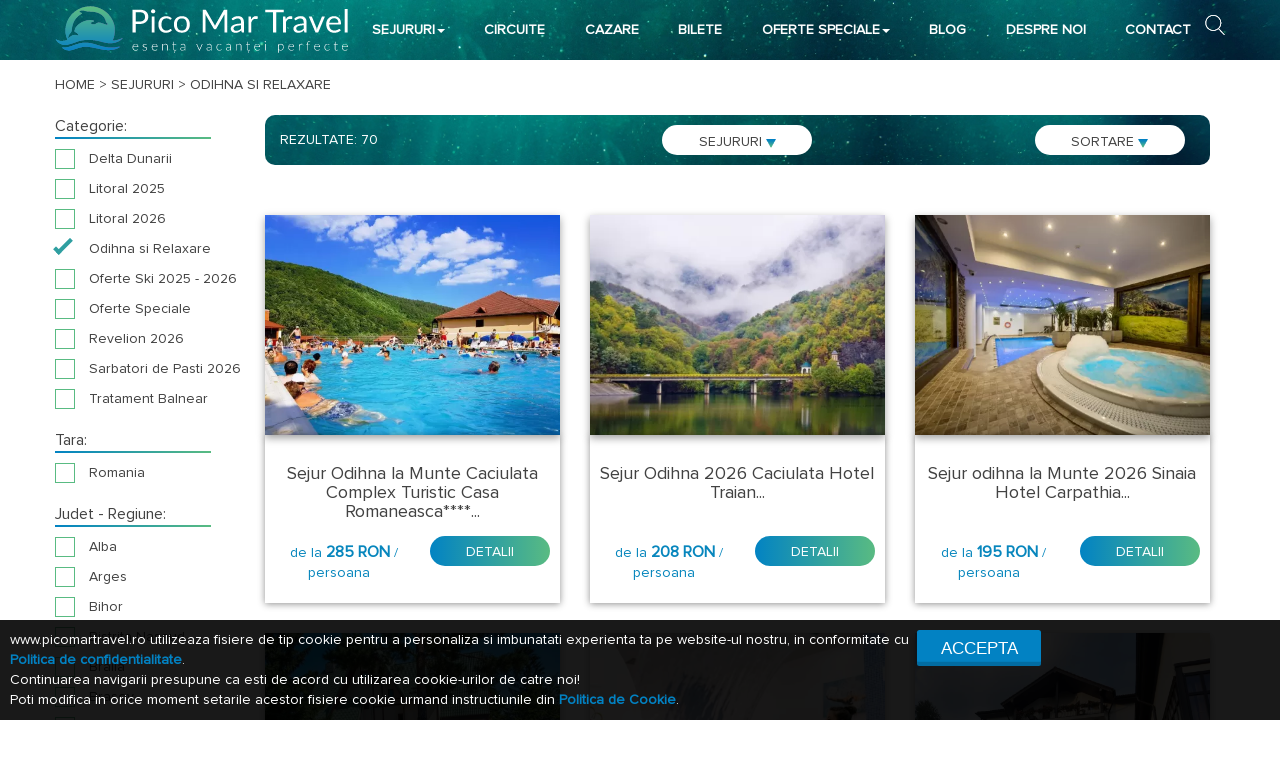

--- FILE ---
content_type: text/html; charset=UTF-8
request_url: https://www.picomartravel.ro/vacante/Sejururi/filter/Categorie:Odihna-si-Relaxare;?orderby=price%7Cdesc&page=6
body_size: 16008
content:
<!DOCTYPE html>
<html>
    <head>
        <meta http-equiv="Content-Type" content="text/html; charset=utf-8" />
        <meta name="viewport" content="width=device-width, initial-scale=1"/>
        <title>&#x1F304; Odihna si Relaxare &#x1F30D; Sejururi &#x1F30D; Pico Mar Travel
            </title>
        <!--
        Created by SigmaNet - www.premiumwebsites.eu - Professional Online Solutions 
        (Project Manager: Nagy-Imecs Hunor)
        Tehnologies: Symfony 3.4 - PHP 7.3 - ver. 01.04.2018 (2.0)
        -->
        <meta name="keywords" content="  " />
        <meta name="description" content="                        Sejur Odihna la Munte Caciulata Complex Turistic Casa Romaneasca****,
                    Sejur Odihna 2026 Caciulata Hotel Traian,
                    Sejur odihna la Munte 2026 Sinaia Hotel Carpathia,
                    Sejur odihna 2025-2026 Sinaia Hotel Marami,
                    Sejur Odihna Munte 2026 Covasna Hotel Caprioara SPA Wellness Resort,
                    Sejur odihna 2026 Curtea de Arges Pensiunea Casa Domneasca,
                    Sejur Odihna 2026 Vatra Dornei Hotel Bradul,
                    Oferta Speciala Odihna si Relaxare Munte 2026 Calimanesti Hotel Central,
                    Oferta Speciala Odihna si Relaxare Munte 2026 Caciulata Complex Balnear Cozia,
                    Sejur odihna 2026 Poiana Brasov Hotel Piatra Mare,
            " />
        <meta name="robots" content="All">
        <meta name="content-language" content="Ro">
        <meta name="revisit-after" content="3 days">
        <meta property="og:site_name" content="webpagename"/>
        <meta property="og:title" content="&#x1F304; Odihna si Relaxare &#x1F30D; Sejururi &#x1F30D; Pico Mar Travel
        " />
        <meta property="og:url" content="https://www.picomartravel.ro/vacante/Sejururi/filter/Categorie:Odihna-si-Relaxare;?orderby=price%7Cdesc&amp;page=6" />
        <meta property="og:description" content="                        Sejur Odihna la Munte Caciulata Complex Turistic Casa Romaneasca****,
                    Sejur Odihna 2026 Caciulata Hotel Traian,
                    Sejur odihna la Munte 2026 Sinaia Hotel Carpathia,
                    Sejur odihna 2025-2026 Sinaia Hotel Marami,
                    Sejur Odihna Munte 2026 Covasna Hotel Caprioara SPA Wellness Resort,
                    Sejur odihna 2026 Curtea de Arges Pensiunea Casa Domneasca,
                    Sejur Odihna 2026 Vatra Dornei Hotel Bradul,
                    Oferta Speciala Odihna si Relaxare Munte 2026 Calimanesti Hotel Central,
                    Oferta Speciala Odihna si Relaxare Munte 2026 Caciulata Complex Balnear Cozia,
                    Sejur odihna 2026 Poiana Brasov Hotel Piatra Mare,
            " />
                <meta property="og:type" content="website" />
        <meta property="og:image" content="        	
                    https://www.picomartravel.ro/b2b/images/uploaded/products/piscina_munte2.jpg
            
            	
            	
            	
            	
            	
            	
            	
            	
            	
            " />
        <!-- Chrome, Firefox OS and Opera -->
        <meta name="theme-color" content="#387E97">
        <!-- Windows Phone -->
        <meta name="msapplication-navbutton-color" content="#387E97">
        <!-- iOS Safari -->
        <meta name="apple-mobile-web-app-status-bar-style" content="#387E97">
        <!-- END coloring -->
        <style type="text/css">
            @font-face {
                font-family: "Proxima Nova";
                src: url("https://db.onlinewebfonts.com/t/06f24d03c3dd3979bcafa4340b09d579.eot");
                src: url("https://db.onlinewebfonts.com/t/06f24d03c3dd3979bcafa4340b09d579.eot?#iefix")format("embedded-opentype"),
                url("https://db.onlinewebfonts.com/t/06f24d03c3dd3979bcafa4340b09d579.woff2")format("woff2"),
                url("https://db.onlinewebfonts.com/t/06f24d03c3dd3979bcafa4340b09d579.woff")format("woff"),
                url("https://db.onlinewebfonts.com/t/06f24d03c3dd3979bcafa4340b09d579.ttf")format("truetype"),
                url("https://db.onlinewebfonts.com/t/06f24d03c3dd3979bcafa4340b09d579.svg#ProximaNova-Regular")format("svg");
            }
        </style>
        <link href="https://cdn.jsdelivr.net/npm/font-proxima-nova@1.0.1/style.min.css" rel="stylesheet">
                    <link rel="icon" type="image/x-icon" href="/favicon.ico" />
            
            
                        <link rel="stylesheet" href="https://cdn.jsdelivr.net/npm/bootstrap@3.3.7/dist/css/bootstrap.min.css" integrity="sha384-BVYiiSIFeK1dGmJRAkycuHAHRg32OmUcww7on3RYdg4Va+PmSTsz/K68vbdEjh4u" crossorigin="anonymous">
            
                        <link rel="stylesheet" href="https://cdnjs.cloudflare.com/ajax/libs/bootstrap-datepicker/1.9.0/css/bootstrap-datepicker.min.css" integrity="sha512-mSYUmp1HYZDFaVKK//63EcZq4iFWFjxSL+Z3T/aCt4IO9Cejm03q3NKKYN6pFQzY0SBOr8h+eCIAZHPXcpZaNw==" crossorigin="anonymous" referrerpolicy="no-referrer" />
            
            <link rel="stylesheet" href="/css/animate.min.css">
            
                        <link rel="stylesheet" href="https://cdnjs.cloudflare.com/ajax/libs/lightbox2/2.9.0/css/lightbox.min.css" integrity="sha512-q+YJl7Rp5Ma9Z3/QPTCtiQn91kWNlmxoQIbh3lq/EA0k1C7yMGz8wGnh/OBgDryDvi+FZr9icvcCDQ1TsMJOPQ==" crossorigin="anonymous" referrerpolicy="no-referrer" />
            
            <link rel="stylesheet" href="/css/slick.min.css">
            <link rel="stylesheet" href="/css/slick-theme.min.css">
            <link rel="stylesheet" href="/css/font-awesome.min.css">
            <link rel="stylesheet" href="/css/style-main-PicoMar.min.css">
            <link rel="stylesheet" href="/css/responsive-PicoMar.min.css?ver=00002">
            <link rel="stylesheet" href="/css/cookie.min.css">
                
        <script src="/js/jquery.min.js"></script>
        <script src="/js/cookie.min.js"></script>       
        
        <!-- Google tag (gtag.js) -->
        <script async src="https://www.googletagmanager.com/gtag/js?id=G-QEFWZHWWJW"></script>
        <script>
          window.dataLayer = window.dataLayer || [];
          function gtag(){dataLayer.push(arguments);}
          </script>
        <script>
            gtag('consent', 'default', {
                'ad_storage': 'granted',
                'ad_user_data': 'granted',
                'ad_personalization': 'granted',
                'analytics_storage': 'granted'
            });
        </script>
                   
                        <script>
          gtag('js', new Date());

          gtag('config', 'G-QEFWZHWWJW');
        </script>
        
        <!-- Global site tag (gtag.js) - Google Ads: 10804140323 --> 
        <script async src="https://www.googletagmanager.com/gtag/js?id=AW-10804140323"></script>
        <script> 
            window.dataLayer = window.dataLayer || []; 
            function gtag(){dataLayer.push(arguments);} 
            </script>
        <script>
            gtag('consent', 'default', {
                'ad_storage': 'granted',
                'ad_user_data': 'granted',
                'ad_personalization': 'granted',
                'analytics_storage': 'granted'
            });
        </script>
                   
                        <script>
            gtag('js', new Date()); 
            
            gtag('config', 'AW-10804140323'); 
        </script> 

    </head>
    <body class="page-container">
                    
                            <div class="container-fluid d header-backgroun-image padding-0">
        <div class="container jq padding-0">
            <div class="col-lg-12 col-md-12 col-sm-12 col-xs-12 padding-0">

                <div class="col-lg-3 col-md-12 col-sm-12 col-xs-12 padding-0" >
                    <a title="PICO MAR TRAVEL" title="PICO MAR TRAVEL" href="http://www.picomartravel.ro"><img class="img-responsive margin-auto  szazalek margin-top-1024" alt="PICO MAR TRAVEL" title="PICO MAR TRAVEL" src="/images/Logo.svg"/></a>
                </div>
                <div class="col-lg-9 col-md-9 col-sm-9 col-xs-9 padding-0 margin-top-15px display-none-1024">
                    <ul class="nav navbar-nav horizontal-style ul">
                        <li class="dropdown list-holder" id="speci"><a class="dropdown-toggle menu-link" href="/oferte-Sejururi" title="SEJURURI">SEJURURI<span class="caret color-white"></span></a>
                            <ul class="dropdown-menu" id="specii">
                                
                                                                        <li class="lifix"><a class="menu-link2" href="/vacante/Sejururi/filter/Categorie:Odihna-si-Relaxare" title="Odihna si Relaxare">Odihna si Relaxare</a></li>
                                    
                                                                        <li class="lifix"><a class="menu-link2" href="/vacante/Sejururi/filter/Categorie:Revelion-2026" title="Revelion 2026">Revelion 2026</a></li>
                                    
                                                                        <li class="lifix"><a class="menu-link2" href="/vacante/Sejururi/filter/Categorie:Oferte-Speciale" title="Oferte Speciale">Oferte Speciale</a></li>
                                    
                                                                        <li class="lifix"><a class="menu-link2" href="/vacante/Sejururi/filter/Categorie:Tratament-balnear" title="Tratament balnear">Tratament balnear</a></li>
                                    
                                                                        <li class="lifix"><a class="menu-link2" href="/vacante/Sejururi/filter/Categorie:Oferte-ski-2025-~-2026" title="Oferte ski 2025 - 2026">Oferte ski 2025 - 2026</a></li>
                                    
                                                                        <li class="lifix"><a class="menu-link2" href="/vacante/Sejururi/filter/Categorie:Litoral-2026" title="Litoral 2026">Litoral 2026</a></li>
                                    
                                                                        <li class="lifix"><a class="menu-link2" href="/vacante/Sejururi/filter/Categorie:Sarbatori-de-Pasti-2026" title="Sarbatori de Pasti 2026">Sarbatori de Pasti 2026</a></li>
                                    
                                                                        <li class="lifix"><a class="menu-link2" href="/vacante/Sejururi/filter/Categorie:Delta-Dunarii" title="Delta Dunarii">Delta Dunarii</a></li>
                                                                </ul>
                        </li>
                        <li class="dropdown list-holder" ><a title="CIRCUITE" class="dropdown-toggle menu-link" href="/vacante/Circuite">CIRCUITE</a></li>
                        <li class="dropdown list-holder" ><a title="CAZARE" class="dropdown-toggle menu-link" href="/vacante/Cazari">CAZARE</a></li>
                        <li class="dropdown list-holder" ><a title="BILETE" class="dropdown-toggle menu-link" href="/vacante/Bilete">BILETE</a></li>
                        <li class="dropdown list-holder" id="div" ><a title="OFERTE SPECIALE" id="div" class="dropdown-toggle menu-link" href="/oferte-Oferta%20speciala">OFERTE SPECIALE<span class="caret color-white"></span></a>
                            <ul class="dropdown-menu pull-right" id="divv">
                                                                    
                                                                        <li class="lifix"><a class="menu-link2" href="/vacante/Sejururi/filter/Oferta speciala:Oferte-Wellness-&amp;-SPA" title="Oferte Wellness &amp; SPA">Oferte Wellness &amp; SPA</a></li>
                                                                        
                                                                        <li class="lifix"><a class="menu-link2" href="/vacante/Sejururi/filter/Oferta speciala:O-saptamana-la-munte" title="O saptamana la munte">O saptamana la munte</a></li>
                                                                        
                                                                        <li class="lifix"><a class="menu-link2" href="/vacante/Sejururi/filter/Oferta speciala:Oferte-Weekend" title="Oferte Weekend">Oferte Weekend</a></li>
                                                                        
                                                                        <li class="lifix"><a class="menu-link2" href="/vacante/Sejururi/filter/Oferta speciala:Ofertele-Primaverii-~-Luna-Indragostitilor" title="Ofertele Primaverii - Luna Indragostitilor">Ofertele Primaverii - Luna Indragostitilor</a></li>
                                                                        
                                                                        <li class="lifix"><a class="menu-link2" href="/vacante/Sejururi/filter/Oferta speciala:Pentru-copii" title="Pentru copii">Pentru copii</a></li>
                                                                        
                                                                        <li class="lifix"><a class="menu-link2" href="/vacante/Sejururi/filter/Oferta speciala:Oferte-Seniori" title="Oferte Seniori">Oferte Seniori</a></li>
                                                                        
                                                                        <li class="lifix"><a class="menu-link2" href="/vacante/Sejururi/filter/Oferta speciala:Decada-balneara" title="Decada balneara">Decada balneara</a></li>
                                                                        
                                                                        <li class="lifix"><a class="menu-link2" href="/vacante/Sejururi/filter/Oferta speciala:Hai-la-Bai-!" title="Hai la Bai !">Hai la Bai !</a></li>
                                                                        
                                                                        <li class="lifix"><a class="menu-link2" href="/vacante/Sejururi/filter/Oferta speciala:O-saptamana-de-Refacere" title="O saptamana de Refacere">O saptamana de Refacere</a></li>
                                                                        
                                                                        <li class="lifix"><a class="menu-link2" href="/vacante/Sejururi/filter/Oferta speciala:Litoralul-pentru-toti" title="Litoralul pentru toti">Litoralul pentru toti</a></li>
                                                                        
                                                                        <li class="lifix"><a class="menu-link2" href="/vacante/Sejururi/filter/Oferta speciala:Oferte-Last-Minute" title="Oferte Last Minute">Oferte Last Minute</a></li>
                                                                        
                                                                        <li class="lifix"><a class="menu-link2" href="/vacante/Sejururi/filter/Oferta speciala:Oferte-romantice" title="Oferte romantice">Oferte romantice</a></li>
                                                                </ul>
                        </li>
                        <li class="dropdown list-holder" id="speci"><a class="dropdown-toggle menu-link" href="/noutati" title="BLOG">BLOG</a></li>
                        <li class="dropdown list-holder" id="speci"><a class="dropdown-toggle menu-link" href="/despre-noi" title="DESPRE NOI">DESPRE NOI</a></li>
                        <li class="dropdown list-holder" id="speci"><a class="dropdown-toggle menu-link" href="/contact" title="CONTACT">CONTACT</a></li>
                        <li style="position: absolute;right: 0px"><form name="search" method="post" action="/cautareproduse"><span class="searchIconHolder">
                                <input type="submit" value="" class="send-style-search"> 
                                <span class="send-style-search iconBTNSearch js-search-btn"> </span>
                            </span></li>
                        <span class="">
                            <input type="text" id="search_search" name="search[search]" required="required" class="js-search-toggle" placeholder="Cauta:" />
                        </span>    

                        <input type="hidden" id="search__token" name="search[_token]" value="48fqeS3OgpsMxoecYAKsmUAE1PVPQ0ixv9D2OuwQY6o" /></form>
                
                </ul>
            </div>
        </div>
        <div class="col-lg-12 col-md-12 col-sm-12 col-xs-12">
            <span class="sidbarbutton" style="font-size:30px;cursor:pointer;color:rgb(2,194,217)" onclick="openNav();">&#9776</span>
            <div id="mySidenav" class="sidenav">
                <a href="javascript:void(0)" class="closebtn" style="color:rgb(2,194,217)" onclick="closeNav();">&times;</a>

                <ul class="no-list h">
                    <li class="dropdown"><a  onclick="openprod();" class="padding-left-zero" >SEJURURI <span class="caret"></span></a>
                        <div id="drop-for-mobile-prod"><ul class="list-style-no ">
                                                                                                        <li><a style="padding-left: 7px;" alt="Odihna si Relaxare" class="menu-link" href="/vacante/Sejururi/filter/Categorie:Odihna-si-Relaxare" title="Odihna si Relaxare">Odihna si Relaxare</a></li>
                                                                                                            <li><a style="padding-left: 7px;" alt="Revelion 2026" class="menu-link" href="/vacante/Sejururi/filter/Categorie:Revelion-2026" title="Revelion 2026">Revelion 2026</a></li>
                                                                                                            <li><a style="padding-left: 7px;" alt="Oferte Speciale" class="menu-link" href="/vacante/Sejururi/filter/Categorie:Oferte-Speciale" title="Oferte Speciale">Oferte Speciale</a></li>
                                                                                                            <li><a style="padding-left: 7px;" alt="Tratament balnear" class="menu-link" href="/vacante/Sejururi/filter/Categorie:Tratament-balnear" title="Tratament balnear">Tratament balnear</a></li>
                                                                                                            <li><a style="padding-left: 7px;" alt="Oferte ski 2025 - 2026" class="menu-link" href="/vacante/Sejururi/filter/Categorie:Oferte-ski-2025-~-2026" title="Oferte ski 2025 - 2026">Oferte ski 2025 - 2026</a></li>
                                                                                                            <li><a style="padding-left: 7px;" alt="Litoral 2026" class="menu-link" href="/vacante/Sejururi/filter/Categorie:Litoral-2026" title="Litoral 2026">Litoral 2026</a></li>
                                                                                                            <li><a style="padding-left: 7px;" alt="Sarbatori de Pasti 2026" class="menu-link" href="/vacante/Sejururi/filter/Categorie:Sarbatori-de-Pasti-2026" title="Sarbatori de Pasti 2026">Sarbatori de Pasti 2026</a></li>
                                                                                                            <li><a style="padding-left: 7px;" alt="Delta Dunarii" class="menu-link" href="/vacante/Sejururi/filter/Categorie:Delta-Dunarii" title="Delta Dunarii">Delta Dunarii</a></li>
                                    
                            </ul>
                        </div>
                    </li>
                    <li><a class="padding-left-zero" title="Circuite" href="/vacante/Circuite">CIRCUITE</a></li>
                    <li><a class="padding-left-zero" title="Cazare" href="/vacante/Cazari">CAZARE</a></li>
                    <li><a class="padding-left-zero" title="Bilete" href="/vacante/Bilete" >BILETE</a></li>
                    <li class="dropdown"><a  onclick="openprod1()" title="Oferte speciale" class="padding-left-zero"  href="#">OFERTE SPECIALE<span class="caret"></span></a>

                        <div id="drop-for-mobile-prod1"><ul class="list-style-no ">
                                                                                                        <li><a style="padding-left: 7px;" alt="Oferte Wellness &amp; SPA" class="menu-link" href="/vacante/Sejururi/filter/Oferta speciala:Oferte-Wellness-&amp;-SPA">Oferte Wellness &amp; SPA</a></li>
                                                                                                            <li><a style="padding-left: 7px;" alt="O saptamana la munte" class="menu-link" href="/vacante/Sejururi/filter/Oferta speciala:O-saptamana-la-munte">O saptamana la munte</a></li>
                                                                                                            <li><a style="padding-left: 7px;" alt="Oferte Weekend" class="menu-link" href="/vacante/Sejururi/filter/Oferta speciala:Oferte-Weekend">Oferte Weekend</a></li>
                                                                                                            <li><a style="padding-left: 7px;" alt="Ofertele Primaverii - Luna Indragostitilor" class="menu-link" href="/vacante/Sejururi/filter/Oferta speciala:Ofertele-Primaverii-~-Luna-Indragostitilor">Ofertele Primaverii - Luna Indragostitilor</a></li>
                                                                                                            <li><a style="padding-left: 7px;" alt="Pentru copii" class="menu-link" href="/vacante/Sejururi/filter/Oferta speciala:Pentru-copii">Pentru copii</a></li>
                                                                                                            <li><a style="padding-left: 7px;" alt="Oferte Seniori" class="menu-link" href="/vacante/Sejururi/filter/Oferta speciala:Oferte-Seniori">Oferte Seniori</a></li>
                                                                                                            <li><a style="padding-left: 7px;" alt="Decada balneara" class="menu-link" href="/vacante/Sejururi/filter/Oferta speciala:Decada-balneara">Decada balneara</a></li>
                                                                                                            <li><a style="padding-left: 7px;" alt="Hai la Bai !" class="menu-link" href="/vacante/Sejururi/filter/Oferta speciala:Hai-la-Bai-!">Hai la Bai !</a></li>
                                                                                                            <li><a style="padding-left: 7px;" alt="O saptamana de Refacere" class="menu-link" href="/vacante/Sejururi/filter/Oferta speciala:O-saptamana-de-Refacere">O saptamana de Refacere</a></li>
                                                                                                            <li><a style="padding-left: 7px;" alt="Litoralul pentru toti" class="menu-link" href="/vacante/Sejururi/filter/Oferta speciala:Litoralul-pentru-toti">Litoralul pentru toti</a></li>
                                                                                                            <li><a style="padding-left: 7px;" alt="Oferte Last Minute" class="menu-link" href="/vacante/Sejururi/filter/Oferta speciala:Oferte-Last-Minute">Oferte Last Minute</a></li>
                                                                                                            <li><a style="padding-left: 7px;" alt="Oferte romantice" class="menu-link" href="/vacante/Sejururi/filter/Oferta speciala:Oferte-romantice">Oferte romantice</a></li>
                                                                </ul>
                        </div>
                    </li>
                    <li><a class="padding-left-zero" title="Blog" href="/noutati">BLOG</a></li>
                    <li><a class="padding-left-zero" title="Despre noi" href="/despre-noi">DESPRE NOI</a></li>
                    <li><a class="padding-left-zero"  title="Contcat" href="/contact">CONTACT</a></li>
                </ul>
                <img class="img-responsive hambi-logo" alt="Pico Mar Travel" title="Pico Mar Travel" src="/images/LogoH.svg"/>
            </div>              
        </div>
    </div>   
</div>



<script>
    if (window.location.pathname === "/") {
        if ($(window).width() > 1260) {
            $(".jq").css("height", "480px");
        }
    }
    var intElemClientWidth = document.documentElement.clientWidth;
    function openNav() {
        if (intElemClientWidth < 500) {
            document.getElementById("mySidenav").style.width = "100%";
        }
        else {
            document.getElementById("mySidenav").style.width = "50%";
        }

    }

    function closeNav() {
        document.getElementById("mySidenav").style.width = "0";
    }
    function openprod() {

        if (document.getElementById("drop-for-mobile-prod").style.display === "block") {
            document.getElementById("drop-for-mobile-prod").style.display = "none";
        }
        else {
            document.getElementById("drop-for-mobile-prod").style.display = "block";
        }
    }
    function openprod1() {

        if (document.getElementById("drop-for-mobile-prod1").style.display === "block") {
            document.getElementById("drop-for-mobile-prod1").style.display = "none";
        }
        else {
            document.getElementById("drop-for-mobile-prod1").style.display = "block";
        }
    }
    $("#speci").hover(function (e) {
        $('#specii').css("display", e.type === "mouseenter" ? "block" : "none");
    });
    $("#div").hover(function (e) {
        $('#divv').css("display", e.type === "mouseenter" ? "block" : "none");
    });

    $(".js-search-btn").on("click", function () {
        $(".js-search-toggle").toggleClass("showSearch");
        $(this).toggleClass("zIndexINvez");
    });
    $(window).click(function () {
        if ($(".js-search-toggle").hasClass("showSearch")) {
            $(".js-search-toggle").toggleClass('showSearch');
            $(".js-search-btn").removeClass("zIndexINvez");
        }
    });
    $('.js-search-toggle').click(function (event) {
        event.stopPropagation();
    });
    $('.js-search-btn').click(function (event) {
        event.stopPropagation();
    });
    $('.send-style-search').click(function (event) {
        event.stopPropagation();
    });
</script>

                                                        <div class="container-fluid padding-0">
        <div class="container padding-0">
                        <div class="margin-top-15px padding-left-15-991"><a class="link" title="PICO MAR TRAVEL" href="http://www.picomartravel.ro">HOME</a> > <a class="link" title="SEJURURI" href="/oferte-Sejururi"><h1 style="font-size:14px;display: inline;">SEJURURI</h1></a> > <span style="font-size:14px;display: inline;">ODIHNA SI RELAXARE</span></div>
            <div class="col-lg-6 col-md-6 col-sm-6 col-xs-12  text-center-576 display-block-991"> <button class="display-block-991 margi-768 filter-button" onclick="openNav2()">FILTREAZA</button></div>
            <div class="col-lg-12 col-md-12 col-sm-12 col-xs-12 padding-0 margin-top-20">

                <div class="col-lg-2 col-md-2 col-sm-12 col-xs-12 padding-0" id="filter-sidebar-class">
                    <a href="javascript:void(0)" title="Close" class="closebtn display-block-991" style="color:#2F9FA1" onclick="closeNav2()">&times;</a>
                    <div class="padding-left-10-991">
                                                <input hidden id="filter_idHiddenfilter" value="/vacante/Sejururi/filter/Categorie:Odihna-si-Relaxare;">
                        
                            <span style="font-size:16px">Categorie:</span>
                            <div class="gray-line"></div>
                                                                            

                                                                                                                                                                                                                                                                                                                                                                                                            <div class="space"></div> <div class="checkbox display-inline margin-top-10"><input type="checkbox" id="filter_0_0" value="Delta-Dunarii" onclick='SelectFilterr("Categorie:" + this.value);'><label for="filter_0_0"></div>
                                         
                                     <div class="display-inline margin-top-10">Delta Dunarii</div><br>
                                                                            

                                                                                                                                                                                                                                                                                                                                                                                                            <div class="space"></div> <div class="checkbox display-inline margin-top-10"><input type="checkbox" id="filter_0_1" value="Litoral-2025" onclick='SelectFilterr("Categorie:" + this.value);'><label for="filter_0_1"></div>
                                         
                                     <div class="display-inline margin-top-10">Litoral 2025</div><br>
                                                                            

                                                                                                                                                                                                                                                                                                                                                                                                            <div class="space"></div> <div class="checkbox display-inline margin-top-10"><input type="checkbox" id="filter_0_2" value="Litoral-2026" onclick='SelectFilterr("Categorie:" + this.value);'><label for="filter_0_2"></div>
                                         
                                     <div class="display-inline margin-top-10">Litoral 2026</div><br>
                                                                            

                                                                                                                                                                                                                                                                                                                                                                                                            <div class="space"></div><div class="checkbox display-inline margin-top-10"><input type="checkbox" id="filter_0_3" checked value="Odihna-si-Relaxare" onclick='SelectFilterr("Categorie:" + this.value);'><label for="filter_0_3"></div>
                                                                                                                                                                 
                                                                                                                                                                                                                                                                                                   
                                                                                       
                                                     
                                                                             <div class="display-inline margin-top-10">Odihna si Relaxare</div><br>
                                                                            

                                                                                                                                                                                                                                                                                                                                                                                                            <div class="space"></div> <div class="checkbox display-inline margin-top-10"><input type="checkbox" id="filter_0_4" value="Oferte-Ski-2025-~-2026" onclick='SelectFilterr("Categorie:" + this.value);'><label for="filter_0_4"></div>
                                         
                                     <div class="display-inline margin-top-10">Oferte Ski 2025 - 2026</div><br>
                                                                            

                                                                                                                                                                                                                                                                                                                                                                                                            <div class="space"></div> <div class="checkbox display-inline margin-top-10"><input type="checkbox" id="filter_0_5" value="Oferte-Speciale" onclick='SelectFilterr("Categorie:" + this.value);'><label for="filter_0_5"></div>
                                         
                                     <div class="display-inline margin-top-10">Oferte Speciale</div><br>
                                                                            

                                                                                                                                                                                                                                                                                                                                                                                                            <div class="space"></div> <div class="checkbox display-inline margin-top-10"><input type="checkbox" id="filter_0_6" value="Revelion-2026" onclick='SelectFilterr("Categorie:" + this.value);'><label for="filter_0_6"></div>
                                         
                                     <div class="display-inline margin-top-10">Revelion 2026</div><br>
                                                                            

                                                                                                                                                                                                                                                                                                                                                                                                            <div class="space"></div> <div class="checkbox display-inline margin-top-10"><input type="checkbox" id="filter_0_7" value="Sarbatori-de-Pasti-2026" onclick='SelectFilterr("Categorie:" + this.value);'><label for="filter_0_7"></div>
                                         
                                     <div class="display-inline margin-top-10">Sarbatori de Pasti 2026</div><br>
                                                                            

                                                                                                                                                                                                                                                                                                                                                                                                            <div class="space"></div> <div class="checkbox display-inline margin-top-10"><input type="checkbox" id="filter_0_8" value="Tratament-Balnear" onclick='SelectFilterr("Categorie:" + this.value);'><label for="filter_0_8"></div>
                                         
                                     <div class="display-inline margin-top-10">Tratament Balnear</div><br>
                             <br>  
                                                    
                            <span style="font-size:16px">Tara:</span>
                            <div class="gray-line"></div>
                                                                            

                                                                                                                                                                                                                                                                                                                                                                                                            <div class="space"></div> <div class="checkbox display-inline margin-top-10"><input type="checkbox" id="filter_1_0" value="Romania" onclick='SelectFilterr("Tara:" + this.value);'><label for="filter_1_0"></div>
                                         
                                     <div class="display-inline margin-top-10">Romania</div><br>
                             <br>  
                                                    
                            <span style="font-size:16px">Judet - Regiune:</span>
                            <div class="gray-line"></div>
                                                                            

                                                                                                                                                                                                                                                                                                                                                                                                            <div class="space"></div> <div class="checkbox display-inline margin-top-10"><input type="checkbox" id="filter_2_0" value="Alba" onclick='SelectFilterr("Judet-~-Regiune:" + this.value);'><label for="filter_2_0"></div>
                                         
                                     <div class="display-inline margin-top-10">Alba</div><br>
                                                                            

                                                                                                                                                                                                                                                                                                                                                                                                            <div class="space"></div> <div class="checkbox display-inline margin-top-10"><input type="checkbox" id="filter_2_1" value="Arges" onclick='SelectFilterr("Judet-~-Regiune:" + this.value);'><label for="filter_2_1"></div>
                                         
                                     <div class="display-inline margin-top-10">Arges</div><br>
                                                                            

                                                                                                                                                                                                                                                                                                                                                                                                            <div class="space"></div> <div class="checkbox display-inline margin-top-10"><input type="checkbox" id="filter_2_2" value="Bihor" onclick='SelectFilterr("Judet-~-Regiune:" + this.value);'><label for="filter_2_2"></div>
                                         
                                     <div class="display-inline margin-top-10">Bihor</div><br>
                                                                            

                                                                                                                                                                                                                                                                                                                                                                                                            <div class="space"></div> <div class="checkbox display-inline margin-top-10"><input type="checkbox" id="filter_2_3" value="Bistrita-Nasaud" onclick='SelectFilterr("Judet-~-Regiune:" + this.value);'><label for="filter_2_3"></div>
                                         
                                     <div class="display-inline margin-top-10">Bistrita Nasaud</div><br>
                                                                            

                                                                                                                                                                                                                                                                                                                                                                                                            <div class="space"></div> <div class="checkbox display-inline margin-top-10"><input type="checkbox" id="filter_2_4" value="Braila" onclick='SelectFilterr("Judet-~-Regiune:" + this.value);'><label for="filter_2_4"></div>
                                         
                                     <div class="display-inline margin-top-10">Braila</div><br>
                                                                            

                                                                                                                                                                                                                                                                                                                                                                                                            <div class="space"></div> <div class="checkbox display-inline margin-top-10"><input type="checkbox" id="filter_2_5" value="Brasov" onclick='SelectFilterr("Judet-~-Regiune:" + this.value);'><label for="filter_2_5"></div>
                                         
                                     <div class="display-inline margin-top-10">Brasov</div><br>
                                                                            

                                                                                                                                                                                                                                                                                                                                                                                                            <div class="space"></div> <div class="checkbox display-inline margin-top-10"><input type="checkbox" id="filter_2_6" value="Caras-Severin" onclick='SelectFilterr("Judet-~-Regiune:" + this.value);'><label for="filter_2_6"></div>
                                         
                                     <div class="display-inline margin-top-10">Caras Severin</div><br>
                                                                            

                                                                                                                                                                                                                                                                                                                                                                                                            <div class="space"></div> <div class="checkbox display-inline margin-top-10"><input type="checkbox" id="filter_2_7" value="Constanta" onclick='SelectFilterr("Judet-~-Regiune:" + this.value);'><label for="filter_2_7"></div>
                                         
                                     <div class="display-inline margin-top-10">Constanta</div><br>
                                                                            

                                                                                                                                                                                                                                                                                                                                                                                                            <div class="space"></div> <div class="checkbox display-inline margin-top-10"><input type="checkbox" id="filter_2_8" value="Covasna" onclick='SelectFilterr("Judet-~-Regiune:" + this.value);'><label for="filter_2_8"></div>
                                         
                                     <div class="display-inline margin-top-10">Covasna</div><br>
                                                                            

                                                                                                                                                                                                                                                                                                                                                                                                            <div class="space"></div> <div class="checkbox display-inline margin-top-10"><input type="checkbox" id="filter_2_9" value="Harghita" onclick='SelectFilterr("Judet-~-Regiune:" + this.value);'><label for="filter_2_9"></div>
                                         
                                     <div class="display-inline margin-top-10">Harghita</div><br>
                                                                            

                                                                                                                                                                                                                                                                                                                                                                                                            <div class="space"></div> <div class="checkbox display-inline margin-top-10"><input type="checkbox" id="filter_2_10" value="Ialomita" onclick='SelectFilterr("Judet-~-Regiune:" + this.value);'><label for="filter_2_10"></div>
                                         
                                     <div class="display-inline margin-top-10">Ialomita</div><br>
                                                                            

                                                                                                                                                                                                                                                                                                                                                                                                            <div class="space"></div> <div class="checkbox display-inline margin-top-10"><input type="checkbox" id="filter_2_11" value="Maramures" onclick='SelectFilterr("Judet-~-Regiune:" + this.value);'><label for="filter_2_11"></div>
                                         
                                     <div class="display-inline margin-top-10">Maramures</div><br>
                                                                            

                                                                                                                                                                                                                                                                                                                                                                                                            <div class="space"></div> <div class="checkbox display-inline margin-top-10"><input type="checkbox" id="filter_2_12" value="Mures" onclick='SelectFilterr("Judet-~-Regiune:" + this.value);'><label for="filter_2_12"></div>
                                         
                                     <div class="display-inline margin-top-10">Mures</div><br>
                                                                            

                                                                                                                                                                                                                                                                                                                                                                                                            <div class="space"></div> <div class="checkbox display-inline margin-top-10"><input type="checkbox" id="filter_2_13" value="Prahova" onclick='SelectFilterr("Judet-~-Regiune:" + this.value);'><label for="filter_2_13"></div>
                                         
                                     <div class="display-inline margin-top-10">Prahova</div><br>
                                                                            

                                                                                                                                                                                                                                                                                                                                                                                                            <div class="space"></div> <div class="checkbox display-inline margin-top-10"><input type="checkbox" id="filter_2_14" value="Sibiu" onclick='SelectFilterr("Judet-~-Regiune:" + this.value);'><label for="filter_2_14"></div>
                                         
                                     <div class="display-inline margin-top-10">Sibiu</div><br>
                                                                            

                                                                                                                                                                                                                                                                                                                                                                                                            <div class="space"></div> <div class="checkbox display-inline margin-top-10"><input type="checkbox" id="filter_2_15" value="Suceava" onclick='SelectFilterr("Judet-~-Regiune:" + this.value);'><label for="filter_2_15"></div>
                                         
                                     <div class="display-inline margin-top-10">Suceava</div><br>
                                                                            

                                                                                                                                                                                                                                                                                                                                                                                                            <div class="space"></div> <div class="checkbox display-inline margin-top-10"><input type="checkbox" id="filter_2_16" value="Valcea" onclick='SelectFilterr("Judet-~-Regiune:" + this.value);'><label for="filter_2_16"></div>
                                         
                                     <div class="display-inline margin-top-10">Valcea</div><br>
                             <br>  
                                                    
                            <span style="font-size:16px">Localitate - Statiune:</span>
                            <div class="gray-line"></div>
                                                                            

                                                                                                                                                                                                                                                                                                                                                                                                            <div class="space"></div> <div class="checkbox display-inline margin-top-10"><input type="checkbox" id="filter_3_0" value="Amara" onclick='SelectFilterr("Localitate-~-Statiune:" + this.value);'><label for="filter_3_0"></div>
                                         
                                     <div class="display-inline margin-top-10">Amara</div><br>
                                                                            

                                                                                                                                                                                                                                                                                                                                                                                                            <div class="space"></div> <div class="checkbox display-inline margin-top-10"><input type="checkbox" id="filter_3_1" value="Arefu-~-Transfagarasan" onclick='SelectFilterr("Localitate-~-Statiune:" + this.value);'><label for="filter_3_1"></div>
                                         
                                     <div class="display-inline margin-top-10">Arefu - Transfagarasan</div><br>
                                                                            

                                                                                                                                                                                                                                                                                                                                                                                                            <div class="space"></div> <div class="checkbox display-inline margin-top-10"><input type="checkbox" id="filter_3_2" value="Azuga" onclick='SelectFilterr("Localitate-~-Statiune:" + this.value);'><label for="filter_3_2"></div>
                                         
                                     <div class="display-inline margin-top-10">Azuga</div><br>
                                                                            

                                                                                                                                                                                                                                                                                                                                                                                                            <div class="space"></div> <div class="checkbox display-inline margin-top-10"><input type="checkbox" id="filter_3_3" value="Baile-Felix" onclick='SelectFilterr("Localitate-~-Statiune:" + this.value);'><label for="filter_3_3"></div>
                                         
                                     <div class="display-inline margin-top-10">Baile Felix</div><br>
                                                                            

                                                                                                                                                                                                                                                                                                                                                                                                            <div class="space"></div> <div class="checkbox display-inline margin-top-10"><input type="checkbox" id="filter_3_4" value="Baile-Govora" onclick='SelectFilterr("Localitate-~-Statiune:" + this.value);'><label for="filter_3_4"></div>
                                         
                                     <div class="display-inline margin-top-10">Baile Govora</div><br>
                                                                            

                                                                                                                                                                                                                                                                                                                                                                                                            <div class="space"></div> <div class="checkbox display-inline margin-top-10"><input type="checkbox" id="filter_3_5" value="Baile-Herculane" onclick='SelectFilterr("Localitate-~-Statiune:" + this.value);'><label for="filter_3_5"></div>
                                         
                                     <div class="display-inline margin-top-10">Baile Herculane</div><br>
                                                                            

                                                                                                                                                                                                                                                                                                                                                                                                            <div class="space"></div> <div class="checkbox display-inline margin-top-10"><input type="checkbox" id="filter_3_6" value="Baile-Olanesti" onclick='SelectFilterr("Localitate-~-Statiune:" + this.value);'><label for="filter_3_6"></div>
                                         
                                     <div class="display-inline margin-top-10">Baile Olanesti</div><br>
                                                                            

                                                                                                                                                                                                                                                                                                                                                                                                            <div class="space"></div> <div class="checkbox display-inline margin-top-10"><input type="checkbox" id="filter_3_7" value="Baile-Tusnad" onclick='SelectFilterr("Localitate-~-Statiune:" + this.value);'><label for="filter_3_7"></div>
                                         
                                     <div class="display-inline margin-top-10">Baile Tusnad</div><br>
                                                                            

                                                                                                                                                                                                                                                                                                                                                                                                            <div class="space"></div> <div class="checkbox display-inline margin-top-10"><input type="checkbox" id="filter_3_8" value="Busteni" onclick='SelectFilterr("Localitate-~-Statiune:" + this.value);'><label for="filter_3_8"></div>
                                         
                                     <div class="display-inline margin-top-10">Busteni</div><br>
                                                                            

                                                                                                                                                                                                                                                                                                                                                                                                            <div class="space"></div> <div class="checkbox display-inline margin-top-10"><input type="checkbox" id="filter_3_9" value="Cacica" onclick='SelectFilterr("Localitate-~-Statiune:" + this.value);'><label for="filter_3_9"></div>
                                         
                                     <div class="display-inline margin-top-10">Cacica</div><br>
                                                                            

                                                                                                                                                                                                                                                                                                                                                                                                            <div class="space"></div> <div class="checkbox display-inline margin-top-10"><input type="checkbox" id="filter_3_10" value="Calimanesti-Caciulata" onclick='SelectFilterr("Localitate-~-Statiune:" + this.value);'><label for="filter_3_10"></div>
                                         
                                     <div class="display-inline margin-top-10">Calimanesti Caciulata</div><br>
                                                                            

                                                                                                                                                                                                                                                                                                                                                                                                            <div class="space"></div> <div class="checkbox display-inline margin-top-10"><input type="checkbox" id="filter_3_11" value="Colibita-~-Bistrita-Bargaului" onclick='SelectFilterr("Localitate-~-Statiune:" + this.value);'><label for="filter_3_11"></div>
                                         
                                     <div class="display-inline margin-top-10">Colibita - Bistrita Bargaului</div><br>
                                                                            

                                                                                                                                                                                                                                                                                                                                                                                                            <div class="space"></div> <div class="checkbox display-inline margin-top-10"><input type="checkbox" id="filter_3_12" value="Coltesti" onclick='SelectFilterr("Localitate-~-Statiune:" + this.value);'><label for="filter_3_12"></div>
                                         
                                     <div class="display-inline margin-top-10">Coltesti</div><br>
                                                                            

                                                                                                                                                                                                                                                                                                                                                                                                            <div class="space"></div> <div class="checkbox display-inline margin-top-10"><input type="checkbox" id="filter_3_13" value="Covasna" onclick='SelectFilterr("Localitate-~-Statiune:" + this.value);'><label for="filter_3_13"></div>
                                         
                                     <div class="display-inline margin-top-10">Covasna</div><br>
                                                                            

                                                                                                                                                                                                                                                                                                                                                                                                            <div class="space"></div> <div class="checkbox display-inline margin-top-10"><input type="checkbox" id="filter_3_14" value="Curtea-de-Arges" onclick='SelectFilterr("Localitate-~-Statiune:" + this.value);'><label for="filter_3_14"></div>
                                         
                                     <div class="display-inline margin-top-10">Curtea de Arges</div><br>
                                                                            

                                                                                                                                                                                                                                                                                                                                                                                                            <div class="space"></div> <div class="checkbox display-inline margin-top-10"><input type="checkbox" id="filter_3_15" value="Frumosu" onclick='SelectFilterr("Localitate-~-Statiune:" + this.value);'><label for="filter_3_15"></div>
                                         
                                     <div class="display-inline margin-top-10">Frumosu</div><br>
                                                                            

                                                                                                                                                                                                                                                                                                                                                                                                            <div class="space"></div> <div class="checkbox display-inline margin-top-10"><input type="checkbox" id="filter_3_16" value="Fundata" onclick='SelectFilterr("Localitate-~-Statiune:" + this.value);'><label for="filter_3_16"></div>
                                         
                                     <div class="display-inline margin-top-10">Fundata</div><br>
                                                                            

                                                                                                                                                                                                                                                                                                                                                                                                            <div class="space"></div> <div class="checkbox display-inline margin-top-10"><input type="checkbox" id="filter_3_17" value="Gura-Humorului" onclick='SelectFilterr("Localitate-~-Statiune:" + this.value);'><label for="filter_3_17"></div>
                                         
                                     <div class="display-inline margin-top-10">Gura Humorului</div><br>
                                                                            

                                                                                                                                                                                                                                                                                                                                                                                                            <div class="space"></div> <div class="checkbox display-inline margin-top-10"><input type="checkbox" id="filter_3_18" value="Lacu-Sarat" onclick='SelectFilterr("Localitate-~-Statiune:" + this.value);'><label for="filter_3_18"></div>
                                         
                                     <div class="display-inline margin-top-10">Lacu Sarat</div><br>
                                                                            

                                                                                                                                                                                                                                                                                                                                                                                                            <div class="space"></div> <div class="checkbox display-inline margin-top-10"><input type="checkbox" id="filter_3_19" value="Moieciu" onclick='SelectFilterr("Localitate-~-Statiune:" + this.value);'><label for="filter_3_19"></div>
                                         
                                     <div class="display-inline margin-top-10">Moieciu</div><br>
                                                                            

                                                                                                                                                                                                                                                                                                                                                                                                            <div class="space"></div> <div class="checkbox display-inline margin-top-10"><input type="checkbox" id="filter_3_20" value="Ocna-Sugatag" onclick='SelectFilterr("Localitate-~-Statiune:" + this.value);'><label for="filter_3_20"></div>
                                         
                                     <div class="display-inline margin-top-10">Ocna Sugatag</div><br>
                                                                            

                                                                                                                                                                                                                                                                                                                                                                                                            <div class="space"></div> <div class="checkbox display-inline margin-top-10"><input type="checkbox" id="filter_3_21" value="Olimp" onclick='SelectFilterr("Localitate-~-Statiune:" + this.value);'><label for="filter_3_21"></div>
                                         
                                     <div class="display-inline margin-top-10">Olimp</div><br>
                                                                            

                                                                                                                                                                                                                                                                                                                                                                                                            <div class="space"></div> <div class="checkbox display-inline margin-top-10"><input type="checkbox" id="filter_3_22" value="Paltinis" onclick='SelectFilterr("Localitate-~-Statiune:" + this.value);'><label for="filter_3_22"></div>
                                         
                                     <div class="display-inline margin-top-10">Paltinis</div><br>
                                                                            

                                                                                                                                                                                                                                                                                                                                                                                                            <div class="space"></div> <div class="checkbox display-inline margin-top-10"><input type="checkbox" id="filter_3_23" value="Poiana-Brasov" onclick='SelectFilterr("Localitate-~-Statiune:" + this.value);'><label for="filter_3_23"></div>
                                         
                                     <div class="display-inline margin-top-10">Poiana Brasov</div><br>
                                                                            

                                                                                                                                                                                                                                                                                                                                                                                                            <div class="space"></div> <div class="checkbox display-inline margin-top-10"><input type="checkbox" id="filter_3_24" value="Sangeorgiu-de-Mures" onclick='SelectFilterr("Localitate-~-Statiune:" + this.value);'><label for="filter_3_24"></div>
                                         
                                     <div class="display-inline margin-top-10">Sangeorgiu de Mures</div><br>
                                                                            

                                                                                                                                                                                                                                                                                                                                                                                                            <div class="space"></div> <div class="checkbox display-inline margin-top-10"><input type="checkbox" id="filter_3_25" value="Scheia" onclick='SelectFilterr("Localitate-~-Statiune:" + this.value);'><label for="filter_3_25"></div>
                                         
                                     <div class="display-inline margin-top-10">Scheia</div><br>
                                                                            

                                                                                                                                                                                                                                                                                                                                                                                                            <div class="space"></div> <div class="checkbox display-inline margin-top-10"><input type="checkbox" id="filter_3_26" value="Sinaia" onclick='SelectFilterr("Localitate-~-Statiune:" + this.value);'><label for="filter_3_26"></div>
                                         
                                     <div class="display-inline margin-top-10">Sinaia</div><br>
                                                                            

                                                                                                                                                                                                                                                                                                                                                                                                            <div class="space"></div> <div class="checkbox display-inline margin-top-10"><input type="checkbox" id="filter_3_27" value="Sovata" onclick='SelectFilterr("Localitate-~-Statiune:" + this.value);'><label for="filter_3_27"></div>
                                         
                                     <div class="display-inline margin-top-10">Sovata</div><br>
                                                                            

                                                                                                                                                                                                                                                                                                                                                                                                            <div class="space"></div> <div class="checkbox display-inline margin-top-10"><input type="checkbox" id="filter_3_28" value="Vatra-Dornei" onclick='SelectFilterr("Localitate-~-Statiune:" + this.value);'><label for="filter_3_28"></div>
                                         
                                     <div class="display-inline margin-top-10">Vatra Dornei</div><br>
                             <br>  
                                                    
                            <span style="font-size:16px">Stele:</span>
                            <div class="gray-line"></div>
                                                                            

                                                                                                                                                                                                                                                                                                                                                                                                            <div class="space"></div> <div class="checkbox display-inline margin-top-10"><input type="checkbox" id="filter_4_0" value="2*" onclick='SelectFilterr("Stele:" + this.value);'><label for="filter_4_0"></div>
                                         
                                     <div class="display-inline margin-top-10">2*</div><br>
                                                                            

                                                                                                                                                                                                                                                                                                                                                                                                            <div class="space"></div> <div class="checkbox display-inline margin-top-10"><input type="checkbox" id="filter_4_1" value="3*" onclick='SelectFilterr("Stele:" + this.value);'><label for="filter_4_1"></div>
                                         
                                     <div class="display-inline margin-top-10">3*</div><br>
                                                                            

                                                                                                                                                                                                                                                                                                                                                                                                            <div class="space"></div> <div class="checkbox display-inline margin-top-10"><input type="checkbox" id="filter_4_2" value="4*" onclick='SelectFilterr("Stele:" + this.value);'><label for="filter_4_2"></div>
                                         
                                     <div class="display-inline margin-top-10">4*</div><br>
                                                                            

                                                                                                                                                                                                                                                                                                                                                                                                            <div class="space"></div> <div class="checkbox display-inline margin-top-10"><input type="checkbox" id="filter_4_3" value="5*" onclick='SelectFilterr("Stele:" + this.value);'><label for="filter_4_3"></div>
                                         
                                     <div class="display-inline margin-top-10">5*</div><br>
                             <br>  
                                                    
                            <span style="font-size:16px">Plecare:</span>
                            <div class="gray-line"></div>
                                                                            

                                                                                                                                                                                                                                                                                                                                                                                                            <div class="space"></div> <div class="checkbox display-inline margin-top-10"><input type="checkbox" id="filter_5_0" value="Duminica" onclick='SelectFilterr("Plecare:" + this.value);'><label for="filter_5_0"></div>
                                         
                                     <div class="display-inline margin-top-10">Duminica</div><br>
                                                                            

                                                                                                                                                                                                                                                                                                                                                                                                            <div class="space"></div> <div class="checkbox display-inline margin-top-10"><input type="checkbox" id="filter_5_1" value="Duminica~Marti" onclick='SelectFilterr("Plecare:" + this.value);'><label for="filter_5_1"></div>
                                         
                                     <div class="display-inline margin-top-10">Duminica-Marti</div><br>
                                                                            

                                                                                                                                                                                                                                                                                                                                                                                                            <div class="space"></div> <div class="checkbox display-inline margin-top-10"><input type="checkbox" id="filter_5_2" value="Oricand" onclick='SelectFilterr("Plecare:" + this.value);'><label for="filter_5_2"></div>
                                         
                                     <div class="display-inline margin-top-10">Oricand</div><br>
                                                                            

                                                                                                                                                                                                                                                                                                                                                                                                            <div class="space"></div> <div class="checkbox display-inline margin-top-10"><input type="checkbox" id="filter_5_3" value="Oricare" onclick='SelectFilterr("Plecare:" + this.value);'><label for="filter_5_3"></div>
                                         
                                     <div class="display-inline margin-top-10">Oricare</div><br>
                                                                            

                                                                                                                                                                                                                                                                                                                                                                                                            <div class="space"></div> <div class="checkbox display-inline margin-top-10"><input type="checkbox" id="filter_5_4" value="Vineri" onclick='SelectFilterr("Plecare:" + this.value);'><label for="filter_5_4"></div>
                                         
                                     <div class="display-inline margin-top-10">Vineri</div><br>
                             <br>  
                                                    
                            <span style="font-size:16px">Durata:</span>
                            <div class="gray-line"></div>
                                                                            

                                                                                                                                                                                                                                                                                                                                                                                                            <div class="space"></div> <div class="checkbox display-inline margin-top-10"><input type="checkbox" id="filter_6_0" value="1-noapte" onclick='SelectFilterr("Durata:" + this.value);'><label for="filter_6_0"></div>
                                         
                                     <div class="display-inline margin-top-10">1 noapte</div><br>
                                                                            

                                                                                                                                                                                                                                                                                                                                                                                                            <div class="space"></div> <div class="checkbox display-inline margin-top-10"><input type="checkbox" id="filter_6_1" value="2-nopti" onclick='SelectFilterr("Durata:" + this.value);'><label for="filter_6_1"></div>
                                         
                                     <div class="display-inline margin-top-10">2 nopti</div><br>
                                                                            

                                                                                                                                                                                                                                                                                                                                                                                                            <div class="space"></div> <div class="checkbox display-inline margin-top-10"><input type="checkbox" id="filter_6_2" value="3-nopti" onclick='SelectFilterr("Durata:" + this.value);'><label for="filter_6_2"></div>
                                         
                                     <div class="display-inline margin-top-10">3 nopti</div><br>
                                                                            

                                                                                                                                                                                                                                                                                                                                                                                                            <div class="space"></div> <div class="checkbox display-inline margin-top-10"><input type="checkbox" id="filter_6_3" value="4-nopti" onclick='SelectFilterr("Durata:" + this.value);'><label for="filter_6_3"></div>
                                         
                                     <div class="display-inline margin-top-10">4 nopti</div><br>
                                                                            

                                                                                                                                                                                                                                                                                                                                                                                                            <div class="space"></div> <div class="checkbox display-inline margin-top-10"><input type="checkbox" id="filter_6_4" value="5-nopti" onclick='SelectFilterr("Durata:" + this.value);'><label for="filter_6_4"></div>
                                         
                                     <div class="display-inline margin-top-10">5 nopti</div><br>
                             <br>  
                                                    
                            <span style="font-size:16px">Tip transport:</span>
                            <div class="gray-line"></div>
                                                                            

                                                                                                                                                                                                                                                                                                                                                                                                            <div class="space"></div> <div class="checkbox display-inline margin-top-10"><input type="checkbox" id="filter_7_0" value="la-cerere" onclick='SelectFilterr("Tip transport:" + this.value);'><label for="filter_7_0"></div>
                                         
                                     <div class="display-inline margin-top-10">la cerere</div><br>
                             <br>  
                                                    
                            <span style="font-size:16px">Tip Masa:</span>
                            <div class="gray-line"></div>
                                                                            

                                                                                                                                                                                                                                                                                                                                                                                                            <div class="space"></div> <div class="checkbox display-inline margin-top-10"><input type="checkbox" id="filter_8_0" value="demipensiune" onclick='SelectFilterr("Tip Masa:" + this.value);'><label for="filter_8_0"></div>
                                         
                                     <div class="display-inline margin-top-10">demipensiune</div><br>
                                                                            

                                                                                                                                                                                                                                                                                                                                                                                                            <div class="space"></div> <div class="checkbox display-inline margin-top-10"><input type="checkbox" id="filter_8_1" value="Demipensiune-" onclick='SelectFilterr("Tip Masa:" + this.value);'><label for="filter_8_1"></div>
                                         
                                     <div class="display-inline margin-top-10">Demipensiune </div><br>
                                                                            

                                                                                                                                                                                                                                                                                                                                                                                                            <div class="space"></div> <div class="checkbox display-inline margin-top-10"><input type="checkbox" id="filter_8_2" value="Fara-masa" onclick='SelectFilterr("Tip Masa:" + this.value);'><label for="filter_8_2"></div>
                                         
                                     <div class="display-inline margin-top-10">Fara masa</div><br>
                                                                            

                                                                                                                                                                                                                                                                                                                                                                                                            <div class="space"></div> <div class="checkbox display-inline margin-top-10"><input type="checkbox" id="filter_8_3" value="Fisa-cont" onclick='SelectFilterr("Tip Masa:" + this.value);'><label for="filter_8_3"></div>
                                         
                                     <div class="display-inline margin-top-10">Fisa cont</div><br>
                                                                            

                                                                                                                                                                                                                                                                                                                                                                                                            <div class="space"></div> <div class="checkbox display-inline margin-top-10"><input type="checkbox" id="filter_8_4" value="Fisa-cont-" onclick='SelectFilterr("Tip Masa:" + this.value);'><label for="filter_8_4"></div>
                                         
                                     <div class="display-inline margin-top-10">Fisa cont </div><br>
                                                                            

                                                                                                                                                                                                                                                                                                                                                                                                            <div class="space"></div> <div class="checkbox display-inline margin-top-10"><input type="checkbox" id="filter_8_5" value="Masa-card-valoric-~-Fisa-cont" onclick='SelectFilterr("Tip Masa:" + this.value);'><label for="filter_8_5"></div>
                                         
                                     <div class="display-inline margin-top-10">Masa card valoric - Fisa cont</div><br>
                                                                            

                                                                                                                                                                                                                                                                                                                                                                                                            <div class="space"></div> <div class="checkbox display-inline margin-top-10"><input type="checkbox" id="filter_8_6" value="Masa-fisa-cont-sau-demipensiune-bufet" onclick='SelectFilterr("Tip Masa:" + this.value);'><label for="filter_8_6"></div>
                                         
                                     <div class="display-inline margin-top-10">Masa fisa cont sau demipensiune bufet</div><br>
                                                                            

                                                                                                                                                                                                                                                                                                                                                                                                            <div class="space"></div> <div class="checkbox display-inline margin-top-10"><input type="checkbox" id="filter_8_7" value="Mic-dejun" onclick='SelectFilterr("Tip Masa:" + this.value);'><label for="filter_8_7"></div>
                                         
                                     <div class="display-inline margin-top-10">Mic dejun</div><br>
                                                                            

                                                                                                                                                                                                                                                                                                                                                                                                            <div class="space"></div> <div class="checkbox display-inline margin-top-10"><input type="checkbox" id="filter_8_8" value="Mic-dejun-" onclick='SelectFilterr("Tip Masa:" + this.value);'><label for="filter_8_8"></div>
                                         
                                     <div class="display-inline margin-top-10">Mic dejun </div><br>
                                                                            

                                                                                                                                                                                                                                                                                                                                                                                                            <div class="space"></div> <div class="checkbox display-inline margin-top-10"><input type="checkbox" id="filter_8_9" value="Mic-dejun-+-Cina-Romantica" onclick='SelectFilterr("Tip Masa:" + this.value);'><label for="filter_8_9"></div>
                                         
                                     <div class="display-inline margin-top-10">Mic dejun + Cina Romantica</div><br>
                                                                            

                                                                                                                                                                                                                                                                                                                                                                                                            <div class="space"></div> <div class="checkbox display-inline margin-top-10"><input type="checkbox" id="filter_8_10" value="mic-dejun-bufet" onclick='SelectFilterr("Tip Masa:" + this.value);'><label for="filter_8_10"></div>
                                         
                                     <div class="display-inline margin-top-10">mic dejun bufet</div><br>
                                                                            

                                                                                                                                                                                                                                                                                                                                                                                                            <div class="space"></div> <div class="checkbox display-inline margin-top-10"><input type="checkbox" id="filter_8_11" value="Mic-dejun-bufet-suedez" onclick='SelectFilterr("Tip Masa:" + this.value);'><label for="filter_8_11"></div>
                                         
                                     <div class="display-inline margin-top-10">Mic dejun bufet suedez</div><br>
                                                                            

                                                                                                                                                                                                                                                                                                                                                                                                            <div class="space"></div> <div class="checkbox display-inline margin-top-10"><input type="checkbox" id="filter_8_12" value="Mic-dejun-bufet-suedez-+-masa-card-valoric-Fisa-Cont-buget-50-lei^zi^persoana" onclick='SelectFilterr("Tip Masa:" + this.value);'><label for="filter_8_12"></div>
                                         
                                     <div class="display-inline margin-top-10">Mic dejun bufet suedez + masa card valoric Fisa Cont buget 50 lei/zi/persoana</div><br>
                                                                            

                                                                                                                                                                                                                                                                                                                                                                                                            <div class="space"></div> <div class="checkbox display-inline margin-top-10"><input type="checkbox" id="filter_8_13" value="Pensiune-completa" onclick='SelectFilterr("Tip Masa:" + this.value);'><label for="filter_8_13"></div>
                                         
                                     <div class="display-inline margin-top-10">Pensiune completa</div><br>
                                                                            

                                                                                                                                                                                                                                                                                                                                                                                                            <div class="space"></div> <div class="checkbox display-inline margin-top-10"><input type="checkbox" id="filter_8_14" value="Pensiune-completa-meniu-sau-fisa-cont" onclick='SelectFilterr("Tip Masa:" + this.value);'><label for="filter_8_14"></div>
                                         
                                     <div class="display-inline margin-top-10">Pensiune completa meniu sau fisa cont</div><br>
                             <br>  
                                                                                                </div>
                    <script>

                        function getVals() {
                            // Get slider values
                            var parent = this.parentNode;
                            var slides = parent.getElementsByTagName("input");
                            var slide1 = parseFloat(slides[0].value);
                            var slide2 = parseFloat(slides[1].value);
                            // Neither slider will clip the other, so make sure we determine which is larger
                            if (slide1 > slide2) {
                                var tmp = slide2;
                                slide2 = slide1;
                                slide1 = tmp;
                            }

                            var displayElement = parent.getElementsByClassName("rangeValues")[0];
                            var displayElement1 = parent.getElementsByClassName("rangeValues1")[0];
                            displayElement.innerHTML = slide1;
                            displayElement1.innerHTML = slide2;
                            document.getElementById('input1').setAttribute("onclick", 'updateFilterPrice(' + '"' + slide1 + '-' + slide2 + '"' + ')');
                            document.getElementById('input2').setAttribute("onclick", 'updateFilterPrice(' + '"' + slide1 + '-' + slide2 + '"' + ')');
                                                    }

                            window.onload = function () {
                                // Initialize Sliders
                                var sliderSections = document.getElementsByClassName("range-slider");
                                for (var x = 0; x < sliderSections.length; x++) {
                                    var sliders = sliderSections[x].getElementsByTagName("input");
                                    for (var y = 0; y < sliders.length; y++) {
                                        if (sliders[y].type === "range") {
                                            sliders[y].oninput = getVals;
                                            // Manually trigger event first time to display values
                                            sliders[y].oninput();
                                        }
                                    }
                                }
                            }

                    </script>
                </div>
                <div class="col-lg-10 col-md-10 col-sm-12 col-xs-12 padding-0">
                    <div class="col-lg-12 col-md-12 col-sm-12 col-xs-12 margin-bottom-20">
                        <div class="col-lg-12 col-md-12 col-sm-12 col-xs-12 padding-0 height-50px border-r-10 header-backgroun-image margin-bottom-20">
                            <div class="col-lg-4 col-md-4 col-sm-4 col-xs-12 color-white margin-top-15">REZULTATE: 70</div>
                            <div class="col-lg-4 col-md-4 col-sm-4 col-xs-6 margin-top-10">
                                                            <div class="dropdown text-align-center">
                                    <button class="btn btn-secondary dropdown-toggle drp" type="button" id="dropdownMenuButton" data-toggle="dropdown" aria-haspopup="true" aria-expanded="false">
                                        SEJURURI <img alt="SEJURURI" title="SEJURURI" style="width:10px" src="/images/down.png"/>
                                    </button>
                                    <div class="dropdown-menu dropdown-menu-center text-align-center" style="padding: 5px" aria-labelledby="dropdownMenuButton">
                                         
                                                                                        <div><a title="Odihna si Relaxare" class="dropdown-item link" href="/vacante/Sejururi/filter/Categorie:Odihna-si-Relaxare">Odihna si Relaxare</a></div>
                                             
                                                                                        <div><a title="Revelion 2026" class="dropdown-item link" href="/vacante/Sejururi/filter/Categorie:Revelion-2026">Revelion 2026</a></div>
                                             
                                                                                        <div><a title="Oferte Speciale" class="dropdown-item link" href="/vacante/Sejururi/filter/Categorie:Oferte-Speciale">Oferte Speciale</a></div>
                                             
                                                                                        <div><a title="Tratament balnear" class="dropdown-item link" href="/vacante/Sejururi/filter/Categorie:Tratament-balnear">Tratament balnear</a></div>
                                             
                                                                                        <div><a title="Oferte ski 2025 - 2026" class="dropdown-item link" href="/vacante/Sejururi/filter/Categorie:Oferte-ski-2025-~-2026">Oferte ski 2025 - 2026</a></div>
                                             
                                                                                        <div><a title="Litoral 2026" class="dropdown-item link" href="/vacante/Sejururi/filter/Categorie:Litoral-2026">Litoral 2026</a></div>
                                             
                                                                                        <div><a title="Sarbatori de Pasti 2026" class="dropdown-item link" href="/vacante/Sejururi/filter/Categorie:Sarbatori-de-Pasti-2026">Sarbatori de Pasti 2026</a></div>
                                             
                                                                                        <div><a title="Delta Dunarii" class="dropdown-item link" href="/vacante/Sejururi/filter/Categorie:Delta-Dunarii">Delta Dunarii</a></div>
                                                                                </div>
                                </div>
                                                    </div>

                        <div class="col-lg-4 col-md-4 col-sm-4 col-xs-6 margin-top-10">
                            <div class="dropdown text-align-right">
                                <button class="btn btn-secondary dropdown-toggle drp" type="button" id="dropdownMenuButton" data-toggle="dropdown" aria-haspopup="true" aria-expanded="false">
                                    SORTARE <img alt="SORTARE" title="SORTARE" style="width:10px" src="/images/down.png"/>
                                </button>
                                                                                                                                                                                                        <div class="dropdown-menu dropdown-menu-right text-align-center" style="padding: 5px" aria-labelledby="dropdownMenuButton">
                                    <div><a class="dropdown-item link" title="Ultimele anunturi adaugate" href="/vacante/Sejururi/filter/Categorie:Odihna-si-Relaxare;?orderby=id|desc">Ultimele anunturi adaugate</a></div>
                                    <div><a class="dropdown-item link" title="Sortare dupa pret crescator" href="/vacante/Sejururi/filter/Categorie:Odihna-si-Relaxare;?orderby=price|asc">Sortare dupa pret crescator</a></div>
                                    <div><a class="dropdown-item link" title="Sortare dupa pret descrescator" href="/vacante/Sejururi/filter/Categorie:Odihna-si-Relaxare;?orderby=price|desc">Sortare dupa pret descrescator</a></div>
                                </div>
                            </div>
                        </div>
                    </div>
                </div>
                <div class="col-lg-12 col-md-12 col-sm-12 col-xs-12 padding-0">
                                                                    
                                                <a title="Sejur Odihna la Munte Caciulata Complex Turistic Casa Romaneasca****" href="/vacanta/Sejur-Odihna-la-Munte-Caciulata-Complex-Turistic-Casa-Romaneasca----/450">
                            <div class="col-lg-4 col-md-6 col-sm-12 col-xs-12 margin-bottom-20px">
                                <div class="col-lg-12 col-md-12 col-sm-12 col-xs-12 padding-0 shadow-product-image-homepage" style="height:220px "><img alt="Sejur Odihna la Munte Caciulata Complex Turistic Casa Romaneasca****" title="Sejur Odihna la Munte Caciulata Complex Turistic Casa Romaneasca****" style="width:100%;height:100%;object-fit: cover;" src="/cache/c/c/3/a/5/cc3a5042e61fed1d9ed81f14df4fd4ead5e66980.webp"/></div>
                                <div class="col-lg-12 col-md-12 col-sm-12 col-xs-12 padding-0 shadow-product-homepage">
                                    <h4 class="product-title">Sejur Odihna la Munte Caciulata Complex Turistic Casa Romaneasca****...</h4>
                                    <div class="col-lg-12 col-md-12 col-sm-12 col-xs-12 padding-0 product-price-holder ">
                                        <div class="col-lg-6 col-md-6 col-sm-6 col-xs-6 padding-0 product-price1"> de la <span class="product-actual-price">285 RON</span> / persoana</div>

                                        <div class="col-lg-6 col-md-6 col-sm-6 col-xs-6 padding-0 text-align-right"> <span class="botton-vezi btn btn-primary " >DETALII </span></div>
                                    </div>
                                </div>
                            </div></a>
                                                                        
                                                <a title="Sejur Odihna 2026 Caciulata Hotel Traian" href="/vacanta/Sejur-Odihna-2026-Caciulata-Hotel-Traian/443">
                            <div class="col-lg-4 col-md-6 col-sm-12 col-xs-12 margin-bottom-20px">
                                <div class="col-lg-12 col-md-12 col-sm-12 col-xs-12 padding-0 shadow-product-image-homepage" style="height:220px "><img alt="Sejur Odihna 2026 Caciulata Hotel Traian" title="Sejur Odihna 2026 Caciulata Hotel Traian" style="width:100%;height:100%;object-fit: cover;" src="/cache/7/8/7/7/a/7877a27d2ac305a98011bd7ad994ab7112519711.webp"/></div>
                                <div class="col-lg-12 col-md-12 col-sm-12 col-xs-12 padding-0 shadow-product-homepage">
                                    <h4 class="product-title">Sejur Odihna 2026 Caciulata Hotel Traian...</h4>
                                    <div class="col-lg-12 col-md-12 col-sm-12 col-xs-12 padding-0 product-price-holder ">
                                        <div class="col-lg-6 col-md-6 col-sm-6 col-xs-6 padding-0 product-price1"> de la <span class="product-actual-price">208 RON</span> / persoana</div>

                                        <div class="col-lg-6 col-md-6 col-sm-6 col-xs-6 padding-0 text-align-right"> <span class="botton-vezi btn btn-primary " >DETALII </span></div>
                                    </div>
                                </div>
                            </div></a>
                                                                        
                                                <a title="Sejur odihna la Munte 2026 Sinaia Hotel Carpathia" href="/vacanta/Sejur-odihna-la-Munte-2026-Sinaia-Hotel-Carpathia/418">
                            <div class="col-lg-4 col-md-6 col-sm-12 col-xs-12 margin-bottom-20px">
                                <div class="col-lg-12 col-md-12 col-sm-12 col-xs-12 padding-0 shadow-product-image-homepage" style="height:220px "><img alt="Sejur odihna la Munte 2026 Sinaia Hotel Carpathia" title="Sejur odihna la Munte 2026 Sinaia Hotel Carpathia" style="width:100%;height:100%;object-fit: cover;" src="/cache/c/a/9/2/b/ca92b95e6261f03e36483bb253befc18c690a63b.webp"/></div>
                                <div class="col-lg-12 col-md-12 col-sm-12 col-xs-12 padding-0 shadow-product-homepage">
                                    <h4 class="product-title">Sejur odihna la Munte 2026 Sinaia Hotel Carpathia...</h4>
                                    <div class="col-lg-12 col-md-12 col-sm-12 col-xs-12 padding-0 product-price-holder ">
                                        <div class="col-lg-6 col-md-6 col-sm-6 col-xs-6 padding-0 product-price1"> de la <span class="product-actual-price">195 RON</span> / persoana</div>

                                        <div class="col-lg-6 col-md-6 col-sm-6 col-xs-6 padding-0 text-align-right"> <span class="botton-vezi btn btn-primary " >DETALII </span></div>
                                    </div>
                                </div>
                            </div></a>
                                                                        
                                                <a title="Sejur odihna 2025-2026 Sinaia Hotel Marami" href="/vacanta/Sejur-odihna-2025-2026-Sinaia-Hotel-Marami/414">
                            <div class="col-lg-4 col-md-6 col-sm-12 col-xs-12 margin-bottom-20px">
                                <div class="col-lg-12 col-md-12 col-sm-12 col-xs-12 padding-0 shadow-product-image-homepage" style="height:220px "><img alt="Sejur odihna 2025-2026 Sinaia Hotel Marami" title="Sejur odihna 2025-2026 Sinaia Hotel Marami" style="width:100%;height:100%;object-fit: cover;" src="/cache/1/3/f/7/a/13f7abd79a265dbdde86f5c5f4200d3aecc68faa.webp"/></div>
                                <div class="col-lg-12 col-md-12 col-sm-12 col-xs-12 padding-0 shadow-product-homepage">
                                    <h4 class="product-title">Sejur odihna 2025-2026 Sinaia Hotel Marami...</h4>
                                    <div class="col-lg-12 col-md-12 col-sm-12 col-xs-12 padding-0 product-price-holder ">
                                        <div class="col-lg-6 col-md-6 col-sm-6 col-xs-6 padding-0 product-price1"> de la <span class="product-actual-price">160 RON</span> / persoana</div>

                                        <div class="col-lg-6 col-md-6 col-sm-6 col-xs-6 padding-0 text-align-right"> <span class="botton-vezi btn btn-primary " >DETALII </span></div>
                                    </div>
                                </div>
                            </div></a>
                                                                        
                                                <a title="Sejur Odihna Munte 2026 Covasna Hotel Caprioara SPA Wellness Resort" href="/vacanta/Sejur-Odihna-Munte-2026-Covasna-Hotel-Caprioara-SPA-Wellness-Resort/233">
                            <div class="col-lg-4 col-md-6 col-sm-12 col-xs-12 margin-bottom-20px">
                                <div class="col-lg-12 col-md-12 col-sm-12 col-xs-12 padding-0 shadow-product-image-homepage" style="height:220px "><img alt="Sejur Odihna Munte 2026 Covasna Hotel Caprioara SPA Wellness Resort" title="Sejur Odihna Munte 2026 Covasna Hotel Caprioara SPA Wellness Resort" style="width:100%;height:100%;object-fit: cover;" src="/cache/0/1/6/2/f/0162f49c8494d5244f4b2918038ee41c7fa5fdb9.webp"/></div>
                                <div class="col-lg-12 col-md-12 col-sm-12 col-xs-12 padding-0 shadow-product-homepage">
                                    <h4 class="product-title">Sejur Odihna Munte 2026 Covasna Hotel Caprioara SPA Wellness Resort...</h4>
                                    <div class="col-lg-12 col-md-12 col-sm-12 col-xs-12 padding-0 product-price-holder ">
                                        <div class="col-lg-6 col-md-6 col-sm-6 col-xs-6 padding-0 product-price1"> de la <span class="product-actual-price">304 RON</span> / persoana</div>

                                        <div class="col-lg-6 col-md-6 col-sm-6 col-xs-6 padding-0 text-align-right"> <span class="botton-vezi btn btn-primary " >DETALII </span></div>
                                    </div>
                                </div>
                            </div></a>
                                                                        
                                                <a title="Sejur odihna 2026 Curtea de Arges Pensiunea Casa Domneasca" href="/vacanta/Sejur-odihna-2026-Curtea-de-Arges-Pensiunea-Casa-Domneasca/174">
                            <div class="col-lg-4 col-md-6 col-sm-12 col-xs-12 margin-bottom-20px">
                                <div class="col-lg-12 col-md-12 col-sm-12 col-xs-12 padding-0 shadow-product-image-homepage" style="height:220px "><img alt="Sejur odihna 2026 Curtea de Arges Pensiunea Casa Domneasca" title="Sejur odihna 2026 Curtea de Arges Pensiunea Casa Domneasca" style="width:100%;height:100%;object-fit: cover;" src="/cache/f/3/8/9/1/f3891f4836f566ac19f78c74a91bf495f103764e.webp"/></div>
                                <div class="col-lg-12 col-md-12 col-sm-12 col-xs-12 padding-0 shadow-product-homepage">
                                    <h4 class="product-title">Sejur odihna 2026 Curtea de Arges Pensiunea Casa Domneasca...</h4>
                                    <div class="col-lg-12 col-md-12 col-sm-12 col-xs-12 padding-0 product-price-holder ">
                                        <div class="col-lg-6 col-md-6 col-sm-6 col-xs-6 padding-0 product-price1"> de la <span class="product-actual-price">200 RON</span> / persoana</div>

                                        <div class="col-lg-6 col-md-6 col-sm-6 col-xs-6 padding-0 text-align-right"> <span class="botton-vezi btn btn-primary " >DETALII </span></div>
                                    </div>
                                </div>
                            </div></a>
                                                                        
                                                <a title="Sejur Odihna 2026 Vatra Dornei Hotel Bradul" href="/vacanta/Sejur-Odihna-2026-Vatra-Dornei-Hotel-Bradul/53">
                            <div class="col-lg-4 col-md-6 col-sm-12 col-xs-12 margin-bottom-20px">
                                <div class="col-lg-12 col-md-12 col-sm-12 col-xs-12 padding-0 shadow-product-image-homepage" style="height:220px "><img alt="Sejur Odihna 2026 Vatra Dornei Hotel Bradul" title="Sejur Odihna 2026 Vatra Dornei Hotel Bradul" style="width:100%;height:100%;object-fit: cover;" src="/cache/a/1/a/d/b/a1adb5992b08aa36d25242f5616e62c90fd9707d.webp"/></div>
                                <div class="col-lg-12 col-md-12 col-sm-12 col-xs-12 padding-0 shadow-product-homepage">
                                    <h4 class="product-title">Sejur Odihna 2026 Vatra Dornei Hotel Bradul...</h4>
                                    <div class="col-lg-12 col-md-12 col-sm-12 col-xs-12 padding-0 product-price-holder ">
                                        <div class="col-lg-6 col-md-6 col-sm-6 col-xs-6 padding-0 product-price1"> de la <span class="product-actual-price">174 RON</span> / persoana</div>

                                        <div class="col-lg-6 col-md-6 col-sm-6 col-xs-6 padding-0 text-align-right"> <span class="botton-vezi btn btn-primary " >DETALII </span></div>
                                    </div>
                                </div>
                            </div></a>
                                                                        
                                                <a title="Oferta Speciala Odihna si Relaxare Munte 2026 Calimanesti Hotel Central" href="/vacanta/Oferta-Speciala-Odihna-si-Relaxare-Munte-2026-Calimanesti-Hotel-Central/36">
                            <div class="col-lg-4 col-md-6 col-sm-12 col-xs-12 margin-bottom-20px">
                                <div class="col-lg-12 col-md-12 col-sm-12 col-xs-12 padding-0 shadow-product-image-homepage" style="height:220px "><img alt="Oferta Speciala Odihna si Relaxare Munte 2026 Calimanesti Hotel Central" title="Oferta Speciala Odihna si Relaxare Munte 2026 Calimanesti Hotel Central" style="width:100%;height:100%;object-fit: cover;" src="/cache/4/4/d/4/0/44d40c17774d5e5357a5d7c0df5b12cd560e8944.webp"/></div>
                                <div class="col-lg-12 col-md-12 col-sm-12 col-xs-12 padding-0 shadow-product-homepage">
                                    <h4 class="product-title">Oferta Speciala Odihna si Relaxare Munte 2026 Calimanesti Hotel Central...</h4>
                                    <div class="col-lg-12 col-md-12 col-sm-12 col-xs-12 padding-0 product-price-holder ">
                                        <div class="col-lg-6 col-md-6 col-sm-6 col-xs-6 padding-0 product-price1"> de la <span class="product-actual-price">411 RON</span> / persoana</div>

                                        <div class="col-lg-6 col-md-6 col-sm-6 col-xs-6 padding-0 text-align-right"> <span class="botton-vezi btn btn-primary " >DETALII </span></div>
                                    </div>
                                </div>
                            </div></a>
                                                                        
                                                <a title="Oferta Speciala Odihna si Relaxare Munte 2026 Caciulata Complex Balnear Cozia" href="/vacanta/Oferta-Speciala-Odihna-si-Relaxare-Munte-2026-Caciulata-Complex-Balnear-Cozia/31">
                            <div class="col-lg-4 col-md-6 col-sm-12 col-xs-12 margin-bottom-20px">
                                <div class="col-lg-12 col-md-12 col-sm-12 col-xs-12 padding-0 shadow-product-image-homepage" style="height:220px "><img alt="Oferta Speciala Odihna si Relaxare Munte 2026 Caciulata Complex Balnear Cozia" title="Oferta Speciala Odihna si Relaxare Munte 2026 Caciulata Complex Balnear Cozia" style="width:100%;height:100%;object-fit: cover;" src="/cache/8/9/a/d/5/89ad55b6e8726449c75e1ae9efa964a2399d882a.webp"/></div>
                                <div class="col-lg-12 col-md-12 col-sm-12 col-xs-12 padding-0 shadow-product-homepage">
                                    <h4 class="product-title">Oferta Speciala Odihna si Relaxare Munte 2026 Caciulata Complex Balnear Coz...</h4>
                                    <div class="col-lg-12 col-md-12 col-sm-12 col-xs-12 padding-0 product-price-holder ">
                                        <div class="col-lg-6 col-md-6 col-sm-6 col-xs-6 padding-0 product-price1"> de la <span class="product-actual-price">484 RON</span> / persoana</div>

                                        <div class="col-lg-6 col-md-6 col-sm-6 col-xs-6 padding-0 text-align-right"> <span class="botton-vezi btn btn-primary " >DETALII </span></div>
                                    </div>
                                </div>
                            </div></a>
                                                                        
                                                <a title="Sejur odihna 2026 Poiana Brasov Hotel Piatra Mare" href="/vacanta/Sejur-odihna-2026-Poiana-Brasov-Hotel-Piatra-Mare/1">
                            <div class="col-lg-4 col-md-6 col-sm-12 col-xs-12 margin-bottom-20px">
                                <div class="col-lg-12 col-md-12 col-sm-12 col-xs-12 padding-0 shadow-product-image-homepage" style="height:220px "><img alt="Sejur odihna 2026 Poiana Brasov Hotel Piatra Mare" title="Sejur odihna 2026 Poiana Brasov Hotel Piatra Mare" style="width:100%;height:100%;object-fit: cover;" src="/cache/c/8/8/9/2/c8892f7476a39bee19856bc9a29b96375f5c500c.webp"/></div>
                                <div class="col-lg-12 col-md-12 col-sm-12 col-xs-12 padding-0 shadow-product-homepage">
                                    <h4 class="product-title">Sejur odihna 2026 Poiana Brasov Hotel Piatra Mare...</h4>
                                    <div class="col-lg-12 col-md-12 col-sm-12 col-xs-12 padding-0 product-price-holder ">
                                        <div class="col-lg-6 col-md-6 col-sm-6 col-xs-6 padding-0 product-price1"> de la <span class="product-actual-price">50 RON</span> / persoana</div>

                                        <div class="col-lg-6 col-md-6 col-sm-6 col-xs-6 padding-0 text-align-right"> <span class="botton-vezi btn btn-primary " >DETALII </span></div>
                                    </div>
                                </div>
                            </div></a>
                        
                    <div class="col-lg-12 col-md-12 col-sm-12 col-xs-12 padding-0 navigation text-align-center">
                        
<div class="pagination">
            <span class="first">
            <a href="/vacante/Sejururi/filter/Categorie:Odihna-si-Relaxare;?orderby=price%7Cdesc&amp;page=1">&lt;&lt;</a>
        </span>
    
            <span class="previous">
            <a href="/vacante/Sejururi/filter/Categorie:Odihna-si-Relaxare;?orderby=price%7Cdesc&amp;page=5">&lt;</a>
        </span>
    
                        <span class="page">
                <a href="/vacante/Sejururi/filter/Categorie:Odihna-si-Relaxare;?orderby=price%7Cdesc&amp;page=2">2</a>
            </span>
        
                        <span class="page">
                <a href="/vacante/Sejururi/filter/Categorie:Odihna-si-Relaxare;?orderby=price%7Cdesc&amp;page=3">3</a>
            </span>
        
                        <span class="page">
                <a href="/vacante/Sejururi/filter/Categorie:Odihna-si-Relaxare;?orderby=price%7Cdesc&amp;page=4">4</a>
            </span>
        
                        <span class="page">
                <a href="/vacante/Sejururi/filter/Categorie:Odihna-si-Relaxare;?orderby=price%7Cdesc&amp;page=5">5</a>
            </span>
        
                        <span class="current">6</span>
        
    
    
    </div>

                    </div>
                </div>
            </div>
        </div>
    </div>
</div>

<script>
    function SelectFilterr(val) {
        console.log(val);
        var uri = document.getElementById("filter_idHiddenfilter").value;
        var s = document.getElementById("filter_idHiddenfilter");
        uri = uri.replace(/%20/g, " ");
        var filter = "filter";
        if (uri.includes('/' + filter + '/')) {

        } else {
            if (uri.split("/")[2] === "") {
                uri = uri + filter + '/';
            } else {
                uri = uri + '/' + filter + '/';
            }
        }

        var n = uri.replace(/%20/g, " ").includes(val.replace(/%20/g, " "));
        if (n) {
            uri = uri.replace(val + ";", "");
            if (uri.split("/filter/")[1] === "") {
                if (uri.includes('/filter/')) {
                    uri = uri.replace("/filter/", "");
                } else {
                    uri = uri.replace("/filter/", "");
                }
            }
            s.value = uri;
        } else {
            var val2 = val.split(":");
            var search = val2[0];
            if (uri.includes(search)) {

                var ur = uri.split(val2[0]);
                var urr = ur[1].split(';');
                if (urr[1] === "") {
                    var uri = ur[0] + val + ';' + urr[1];
                }
                else {
                    var uri = ur[0] + val + ';' + urr[1] + ';';
                }

                s.value = uri;
            }
            else {
                uri = uri + val.replace(/%20/g, " ") + ";";
                s.value = uri;
            }
        }
        var uri = $("#filter_idHiddenfilter").val();
        window.location.href = uri;
    }

    function openNav2() {
        if (intElemClientWidth < 500) {
            document.getElementById("filter-sidebar-class").style.width = "80%";
        }
        else {
            document.getElementById("filter-sidebar-class").style.width = "50%";
        }

    }

    function closeNav2() {
        document.getElementById("filter-sidebar-class").style.width = "0";
    }

</script>
<script>
    //Update price filter 
    function updateFilterPrice(val) {
        console.log(val);
        var uri = window.location.pathname;
        uri = uri.replace(/%20/g, " ");
        var filter_min = val.split("-")[0];
        var filter_max = val.split("-")[1];
        uri = uri + "?min_price=" + filter_min + "&max_price=" + filter_max;
                window.location.href = uri;
        }
</script>

                    <div class="container-fluid padding-0 footer-bck margin-top-20px bq_parallax">
    <div class="container padding-0 margin-top-20px">
        <div class="col-lg-4 col-md-12 col-sm-12 col-xs-12 padding-0 display-block-1024 text-ali-center-1024">
            <img alt="PICO MAR TRAVEL" title="PICO MAR TRAVEL" class="footer-img" src="/images/Logo.svg"/>

            <ul class="nav navbar-nav horizontal-style margin-top-bottom-30px">
                                    <li><a title="Facebook" href="https://www.facebook.com/Pico-Mar-Travel-114829753293352"><img alt="Facebook" title="Facebook" style="width: 25px" src="/images/Facebook.svg"/></a></li>
                                            <li><a title="Instagram" href="https://www.instagram.com/?hl=en"><img alt="Instagram" title="Instagram" style="width: 25px" src="/images/Instagram.svg"/></a></li>
                                            <li><a title="LinkedIn" href="https://www.linkedin.com/"><img alt="LinkedIn" title="LinkedIn" style="width: 25px" src="/images/LinkedIn.svg"/></a></li>
                                    </ul> 


        </div>
        <ul class="nav navbar-nav horizontal-style display-nonee-1024">
            <li class="dropdown list-holder" id="speci"><a class="dropdown-toggle menu-link" id="speci" title="Sejururi" href="/oferte-Sejururi">SEJURURI</a></li>
            <li class="dropdown list-holder" id="speci"><a class="dropdown-toggle menu-link" id="speci" title="Circuite" href="/vacante/Circuite">CIRCUITE</a></li>
            <li class="dropdown list-holder" id="speci"><a class="dropdown-toggle menu-link" id="speci" title="Cazare" href="/vacante/Cazari">CAZARE</a></li>
            <li class="dropdown list-holder" id="speci"><a class="dropdown-toggle menu-link" id="speci" title="Bilete" href="/vacante/Bilete">BILETE</a></li>
            <li class="dropdown list-holder" id="speci"><a class="dropdown-toggle menu-link" id="speci" title="Oferte Speciale" href="/oferte-Oferta%20speciala">OFERTE SPECIALE</a></li>
            <li class="dropdown list-holder" id="speci"><a class="dropdown-toggle menu-link" id="speci" title="Despre noi" href="/despre-noi">DESPRE NOI</a></li>
            <li class="dropdown list-holder" id="speci"><a class="dropdown-toggle menu-link" id="speci" title="Documente" href="/documente">DOCUMENTE</a></li>
            <li class="dropdown list-holder" id="speci"><a class="dropdown-toggle menu-link" id="speci" title="Documente" href="/intrebari-frecvente">ÎNTREBĂRI FRECVENTE</a></li>
            <li class="dropdown list-holder" id="speci"><a class="dropdown-toggle menu-link" id="speci" title="Contact" href="/contact">CONTACT</a></li>
        </ul>
    </div>
    <div class="container padding-0">
        <div class="white-line"></div>
        <div class="col-lg-12 col-md-12 col-sm-12 col-sm-12 padding-0 margin-top-20px">
            <div class="col-lg-12 col-md-12 col-sm-12 col-x-12 padding-0 display-block-1024 text-align-center color-white"><h4 class="collapsible" >MENIU</h4>
                <div class="tocollaps">
                    <div><a class="no-link" title="Sejururi" href="/oferte-Sejururi">SEJURURI</a></div>
                    <div><a class="no-link" title="Circuite" href="/vacante/Circuite">CIRCUITE</a></div>
                    <div><a class="no-link" title="Cazare" href="/vacante/Cazari">CAZARE</a></div>
                    <div><a class="no-link" title="Bilete" href="/vacante/Bilete">BILETE</a></div>
                    <div><a class="no-link" title="Oferte Speciale" href="/oferte-Oferta%20speciala">OFERTE SPECIALE</a></div>
                    <div><a class="no-link" title="Despre noi" href="/despre-noi">DESPRE NOI</a></div>
                    <div><a class="no-link" title="Documente" href="/documente">DOCUMENTE</a></div>
                    <div><a class="no-link" title="Contact" href="/intrebari-frecvente">ÎNTREBĂRI FRECVENTE</a></div> 
                    <div><a class="no-link" title="Contact" href="/contact">CONTACT</a></div> 
                </div>
            </div>
            <div class="col-lg-4 col-md-12 col-sm-12 col-xs-12 padding-0 color-white text-ali-center-1024">
                <h4 class="collapsiblefooter" >PICO MAR TRAVEL SRL</h4>
                <div class="contentfooter ">București, Sector 4<br />
Calea Văcărești 274, Bloc 62, Ap. 2<br />
J40/8416/2019, CUI 41319890<br />
Tel: 021 330 05 06 / 021 794 58 58 / 0787 229 909<br />
Înregistrare ANSPDCP cu nr. 15604/06.07.2019<br />
Poliță risc insolvabilitate și faliment SERIA I nr. 60164/09.05.2025 - OMNIASIG</div>
                <div style="margin-top:13px"><a title="Politica de Confidentialitate" href="/politica-de-confidentialitate" class="no-link">Politica de confidentialitate</a> | <a href="/politica-de-cookie" class="no-link">Politica de cookie</a></div>
            </div>
            <div class="col-lg-4 col-md-12 col-sm-12 col-xs-12 padding-0 display-none-1024">
                <img alt="Pico Mar Travel" title="Pico Mar Travel" src="/images/Logo.svg"/>

                <ul class="nav navbar-nav horizontal-style margin-top-bottom-30px">
                                            <li><a title="Facebook" href="https://www.facebook.com/Pico-Mar-Travel-114829753293352"><img alt="Facebook" title="Facebook" style="width: 25px" src="/images/Facebook.svg"/></a></li>
                                                    <li><a title="Instagram" href="https://www.instagram.com/?hl=en"><img alt="Instagram" title="Instagram" style="width: 25px" src="/images/Instagram.svg"/></a></li>
                                                    <li><a title="LinkedIn" href="https://www.linkedin.com/"><img alt="LinkedIn" title="LinkedIn" style="width: 25px" src="/images/LinkedIn.svg"/></a></li>
                                            </ul> 

                <div class="color-white text-align-center">Copyright Pico Mar Travel | Webdesign by <a class="no-link" href="http://www.sigma-net.ro" target="_blank" alt="Webdesign, Online Solutions, Web Development" title="Webdesign, Online Solutions, Web Development">SigmaNet</a></div>
            </div>
            <div class="col-lg-4 col-md-12 col-sm-12 col-xs-12 padding-0">
                <div class="col-lg-12 col-md-12 col-sm-12 col-xs-12 color-white text-align-center no-padding margin-top-10 margin-bottom-10 text-align-center-mob">
                    <form name="newsletter" method="post" id="form_newsletter">
                    <div class="col-lg-12 col-md-12 col-sm-12 col-xs-12 no-padding margin-top-25 bold color-white">&nbsp; Înscriere la newsletter</div>
                    <div class="col-lg-12 col-md-12 col-sm-12 col-xs-12 no-padding margin-top-25">
                        <input type="text" id="newsletter_newsletter_name" name="newsletter[newsletter_name]" required="required" class="newsletter-name-input-style" placeholder="nume" />
                    </div>
                    <div class="col-lg-12 col-md-12 col-sm-12 col-xs-12 no-padding margin-top-25">
                        <input type="text" id="newsletter_newsletter_tel" name="newsletter[newsletter_tel]" required="required" class="newsletter-name-input-style" placeholder="tel" />
                    </div>
                    <div class="col-lg-12 col-md-12 col-sm-12 col-xs-12 no-padding margin-top-25">
                        <input type="email" id="newsletter_newsletter_email" name="newsletter[newsletter_email]" required="required" class="newsletter-email-input-style" autocomplete="off" placeholder="email" />
                    </div>
                    <div class="col-lg-12 col-md-12 col-sm-12 col-xs-12 no-padding">
                        <script type="text/javascript" src="https://www.google.com/recaptcha/api.js?hl=ro"></script><div class="g-recaptcha" data-theme="dark" data-size="normal" data-type="image" data-sitekey="6Lft-bsUAAAAAJmwSXuO3mtrH21kg23dyOhbweSX"></div><noscript><div style="width: 302px; height: 352px;"><div style="width: 302px; height: 352px; position: relative;"><div style="width: 302px; height: 352px; position: absolute;"><iframe src="https://www.google.com/recaptcha/api/fallback?k=6Lft-bsUAAAAAJmwSXuO3mtrH21kg23dyOhbweSX"
                                    frameborder="0" scrolling="no"
                                    style="width: 302px; height:352px; border-style: none;"
                            ></iframe></div><div style="width: 250px; height: 80px; position: absolute; border-style: none; bottom: 21px; left: 25px; margin: 0; padding: 0; right: 25px;"><textarea id="g-recaptcha-response" name="g-recaptcha-response"
                                      class="g-recaptcha-response"
                                      style="width: 250px; height: 80px; border: 1px solid #c1c1c1; margin: 0; padding: 0; resize: none;"
                            ></textarea></div></div></div></noscript>
                    </div>
                    <div class="col-lg-12 col-md-12 col-sm-12 col-xs-12 no-padding text-alig-center">
                        <div class=" display-inline comanda-radio-button-label-text-holders"><input type="checkbox" id="newsletter_newsletter_politica_de_confidentialitate" name="newsletter[newsletter_politica_de_confidentialitate]" required="required" class="alege-transport-radio-button" autocomplete="off" value="1" />
                            <label for="newsletter_newsletter_politica_de_confidentialitate" class="required">Accept </label><a class=" no-link display-inline newsletter-link" title="Politica de confidentialitate" href="/politica-de-confidentialitate"><div class="termeni-si-conditii-registration-link text-alig-center display-inline" style="color:rgb(7,134,189);">&nbsp;politica de confidentialitate</div></a></div>

                    </div>
                    <div class="col-lg-12 col-md-12 col-sm-12 col-xs-12 no-padding margin-top-25 text-alig-right text-align-center-mob">
                        <button type="submit" id="newsletter_newsletter_button_save" name="newsletter[newsletter_button_save]" class="newsletter-button-style">ÎNSCRIERE</button>
                    </div>
                    <input type="hidden" id="newsletter__token" name="newsletter[_token]" value="SDmz1xmH19j3D9WFGrXMM9gLT_ce1TyHvdrq-FRk650" /></form>
                </div>
                <div class="color-white text-align-center display-block-1024"> Webdesign by  <a class="no-link" href="http://www.sigma-net.ro" target="_blank" title="Webdesign, Online Solutions, Web Development">SigmaNet</a></div>
            </div>
        </div>
        <div style="position:relative; text-align: center; padding-top: 10px; padding-bottom: 10px;max-height: 50px;">
            <a href="https://ec.europa.eu/consumers/odr/main/index.cfm?event=main.home2.show&lng=RO" alt="SOL" title="SOL" target="_blank">
                    <img width="150" height="37" src="/images/sol.svg" width="150" alt="SOL" title="SOL">
            </a>
            <a href="https://anpc.ro/ce-este-sal/" alt="SOL" title="SAL" target="_blank">
                    <img width="150" height="37" src="/images/sal.svg" width="150" alt="SAL" title="SAL">
            </a>            
        </div>
    </div>
</div>




    <script>
        function allConsentGranted() {
            gtag('consent', 'update', {
              'ad_user_data': 'granted',
              'ad_personalization': 'granted',
              'ad_storage': 'granted',
              'analytics_storage': 'granted'
            });
        }
    </script>
    <div id='accept_cookie' style='position:fixed;bottom:0;width: 100%;background:rgba(0,0,0,0.9);font-size:14px;text-align: left;z-index:2000;color:white;padding:10px;'>
        <div class="color-white cookie_text" style='float:left;width: 72%;'>
            www.picomartravel.ro utilizeaza fisiere de tip cookie pentru a personaliza si imbunatati experienta ta pe website-ul nostru, in conformitate cu <a class='boldCookie colorCookie' href='/politica-de-confidentialitate' target='_blank' title="Politica de confidentialitate">Politica de confidentialitate</a>.<br/> Continuarea navigarii presupune ca esti de acord cu utilizarea cookie-urilor de catre noi!<br/>
            Poti modifica in orice moment setarile acestor fisiere cookie urmand instructiunile din <a class='boldCookie colorCookie' href='/politica-de-cookie' target='_blank' title="Politica de Cookie">Politica de Cookie</a>.
        </div>
        &nbsp; 
        <div style='float:left;  cursor:pointer;'>
            <div style="font-size:1.2em">
                <a href="#" title="Accepta" class="cookie_button color-white" style="background-color:rgb(2,130,195);" onclick='allConsentGranted();accept_cookie();'>Accepta</a>
            </div>
                    </div>	
    </div>







 















<div class="modal fade zindex-and-overflow" id="newsletterSuccessMessageModal" role="dialog">
    <div class="modal-dialog modal-md">
        <div class="modal-content">
            <div class="modal-body  border-radius-for-success-modal" style="background-color: white;">
                <span id="newsletter-succes-message-modal-text" class="csitri-home-description ok-texts" style="color:rgb(2,130,195);"><img alt="ok" src="/images/ok.svg" style="width: 15px" class="margin-right-5px"/> Multumim ca te-ai abonat la Newsletter !</span>
            </div>
        </div>
    </div>
</div>
<script>$(document).ready(function () {
        $('#form_newsletter').submit(function (e) {
            e.preventDefault();
            var data = new FormData(this);
            var url = "/homepage-footer";
            var RecaptchaMainHolder = document.getElementById("recaptcha-main-holder");
            if (grecaptcha.getResponse().length === 0) {
                RecaptchaMainHolder.innerHTML = "Verificați aceasta caseta!";
            } else {
                        $.ajax({
                        url: url,
                        method: "POST",
                        type: "post",
                        cache: false,
                        processData: false,
                        contentType: false,
                        data: data,
                        dataType: "json",
                        success: function (response) {
                            $("#newsletterSuccessMessageModal").modal("show");
                            location.reload();


                        },
                        error: function (e) {
                            //error 
                            var urlError = "/404";
                            //window.location.href = urlError;
                        }
                    });
                }
            });
        });
</script>
<script>

            function showHideFunction() {
            $("#loginModal").modal("hide");
            $("#inregistrareModal").modal("show");
        }

            function showHideFunctionAiUitatParola() {
            $("#loginModal").modal("hide");
            $("#forgottenPasswordModal").modal("show");
        }        function passwordStrength(password) {
            var desc = [{'width': '0px'}, {'width': '20%'}, {'width': '40%'}, {'width': '60%'}, {'width': '80%'}, {'width': '100%'}];
            var descClass = ['', 'progress-bar-danger', 'progress-bar-danger', 'progress-bar-warning', 'progress-bar-success', 'progress-bar-success'];
            var score = 0;
            //if password bigger than 6 give 1 point
            if (password.length > 6)
                score++;
            //if password has both lower and uppercase characters give 1 point	
            if ((password.match(/[a-z]/)) && (password.match(/[A-Z]/)))
                score++;
            //if password has at least one number give 1 point
            if (password.match(/d+/))
                score++;
            //if password has at least one special caracther give 1 point
            if (password.match(/.[!,@,#,$,%,^,&,*,?,_,~,-,(,)]/))
                score++;
            //if password bigger than 12 give another 1 point
            if (password.length > 10)
                score++;
            // display indicator
            $("#jak_pstrength").removeClass(descClass[score - 1]).addClass(descClass[score]).css(desc[score]);
        }
        $(document).ready(function () {
            $("#registration_inregistrare_password").keyup(function () {
                var registration_pass = jQuery('#registration_inregistrare_password').val();
                passwordStrength(registration_pass);
            });
            $('#form_inregistrare').submit(function (e) {
                e.preventDefault();
                var url = "/";
                var formSerialize = $(this).serialize();
                var registration_email = jQuery('#registration_inregistrare_email').val();
                var registration_pass = jQuery('#registration_inregistrare_password').val();
                $('#user_email_database_hiba').html("");
                jQuery.ajax({
                    type: "POST",
                    url: "/check_registration_email",
                    data: {registration_email: registration_email},
                    dataType: 'json',
                    success: function (data) {
                        if (registration_pass.length < 10) {
                            $('#user_email_database_hiba').html("Parola trebuie sa aiba cel putin 10 caractere!");
                            $("#registration_inregistrare_password").focus();
                        } else {
                            if ($.trim(data) === 'Email-ul e folosit deja!') {
                                $('#user_email_database_hiba').html("Email-ul e folosit deja!");
                                $("#registration_inregistrare_email").focus();
                            }
                            else {
                                $('#user_email_database_hiba').html("");
                                $("#inregistrareModal").modal("hide");
                                $("#inregistrareModalSuccessMessageModal").modal("show");
                                $.post(url, formSerialize, function (response) {

                                }, 'JSON');
                                setTimeout(function () {
                                    window.location.reload();
                                }, 3000);
                            }
                        }
                    }
                });
            });
        });$(document).ready(function () {
            $('#form_login').submit(function (e) {
                e.preventDefault();
                var url = "/";
                var formSerialize = $(this).serialize();
                var login_email = jQuery('#login_login_email').val();
                var login_password = jQuery('#login_login_password').val();
                $("#user_email_password_database_hiba_login").html("");
                jQuery.ajax({
                    type: "POST",
                    url: "/check_login_password",
                    data: {login_email: login_email, login_password: login_password},
                    dataType: 'json',
                    success: function (data)
                    {
                        if ($.trim(data) === 'Nume de utilizator sau parola incorecte!') {
                            $("#user_email_password_database_hiba_login").html("Nume de utilizator sau parola incorecte!");
                        }
                        else {
                            $("#user_email_password_database_hiba_login").html("");
                            $("#loginModal").modal("hide");
                            $("#loginSuccessMessageModal").modal("show");
                            $.post(url, formSerialize, function (response) {

                            }, 'JSON');
                            setTimeout(function () {
                                window.location.reload();
                            }, 3000);
                        }
                    }
                });
            });
        });$(document).ready(function () {
            $('#form_forgotten_pasword').submit(function (e) {
                e.preventDefault();
                var url = "/";
                var formSerialize = $(this).serialize();
                var login_email = jQuery('#forgotten_password_forgotten_password_email').val();
                $('#forgotten_password_email_database_hiba_login_ok').html("");
                $("#forgotten_password_email_database_hiba_login").html("");
                jQuery.ajax({
                    type: "POST",
                    url: "/check_login_email",
                    data: {login_email: login_email},
                    dataType: 'json',
                    success: function (data)
                    {
                        if ($.trim(data) === 'Acest utilizator nu exista!') {
                            $('#forgotten_password_email_database_hiba_login_ok').html("");
                            $('#forgotten_password_email_database_hiba_login').html("Acest utilizator nu exista in baza noastra de date!");
                            $("#forgotten_password_forgotten_password_email").focus();
                        }
                        else {
                            $("#forgotten_password_email_database_hiba_login").html("");
                            $("#forgottenPasswordModal").modal("hide");
                            $("#forgottenPasswordSuccessMessageModal").modal("show");
                            $.post(url, formSerialize, function (response) {

                            }, 'JSON');
                            setTimeout(function () {
                                window.location.reload();
                            }, 3000);
                        }
                    }
                });
            });
        });

</script>
<script>
    $(document).ready(function () {

        $("#newsletter_newsletter_name").css("width", $("#rc-anchor-container").width());
        $("#newsletter_newsletter_email").css("width", $("#rc-anchor-container").width());
        $("#newsletter_newsletter_button_save").css("width", $("#rc-anchor-container").width());
    });

    var coll = document.getElementsByClassName("collapsiblefooter");
    var i;
    for (i = 0; i < coll.length; i++) {
        coll[i].addEventListener("click", function () {
            this.classList.toggle("active");
            var contentfooter = this.nextElementSibling;
            if (contentfooter.style.display === "block") {
                contentfooter.style.display = "none";
            } else {
                contentfooter.style.display = "block";
            }
        });
        
    }
    
    var colli = document.getElementsByClassName("collapsible");
    var i;
    for (i = 0; i < colli.length; i++) {
        colli[i].addEventListener("click", function () {
            this.classList.toggle("active");
            var contentfooter = this.nextElementSibling;
            if (contentfooter.style.display === "block") {
                contentfooter.style.display = "none";
            } else {
                contentfooter.style.display = "block";
            }
        });
    }
</script>
                            
            <script src="//code.jquery.com/jquery-1.12.0.min.js"></script>
            <script src="//code.jquery.com/jquery-migrate-1.2.1.min.js"></script>
            <script src="https://ajax.googleapis.com/ajax/libs/jquery/1.11.0/jquery.min.js"></script>
            
            
                        <script src="https://cdn.jsdelivr.net/npm/bootstrap@3.3.7/dist/js/bootstrap.min.js" integrity="sha384-Tc5IQib027qvyjSMfHjOMaLkfuWVxZxUPnCJA7l2mCWNIpG9mGCD8wGNIcPD7Txa" crossorigin="anonymous"></script>
            
            <script src="/js/bootstrap-datepicker.min.js"></script>
                        
                        <script src="https://cdnjs.cloudflare.com/ajax/libs/lightbox2/2.9.0/js/lightbox.min.js" integrity="sha512-ht05o05MNZyoqnOq62vJ74WU6vRezwbcDUhVTD/xZ4rO3JRm+YzRYgcylNTGgD/fyVvdwNh8uXp488B2ZdYKzQ==" crossorigin="anonymous" referrerpolicy="no-referrer"></script>
            
            <script src="/js/bootbox.min.js"></script>
            <script src="/js/slick.min.js"></script>
            <script src="/js/all.min.js"></script>
            </body>

</html>

--- FILE ---
content_type: text/html; charset=utf-8
request_url: https://www.google.com/recaptcha/api2/anchor?ar=1&k=6Lft-bsUAAAAAJmwSXuO3mtrH21kg23dyOhbweSX&co=aHR0cHM6Ly93d3cucGljb21hcnRyYXZlbC5ybzo0NDM.&hl=ro&type=image&v=N67nZn4AqZkNcbeMu4prBgzg&theme=dark&size=normal&anchor-ms=20000&execute-ms=30000&cb=iqi27iezspii
body_size: 49457
content:
<!DOCTYPE HTML><html dir="ltr" lang="ro"><head><meta http-equiv="Content-Type" content="text/html; charset=UTF-8">
<meta http-equiv="X-UA-Compatible" content="IE=edge">
<title>reCAPTCHA</title>
<style type="text/css">
/* cyrillic-ext */
@font-face {
  font-family: 'Roboto';
  font-style: normal;
  font-weight: 400;
  font-stretch: 100%;
  src: url(//fonts.gstatic.com/s/roboto/v48/KFO7CnqEu92Fr1ME7kSn66aGLdTylUAMa3GUBHMdazTgWw.woff2) format('woff2');
  unicode-range: U+0460-052F, U+1C80-1C8A, U+20B4, U+2DE0-2DFF, U+A640-A69F, U+FE2E-FE2F;
}
/* cyrillic */
@font-face {
  font-family: 'Roboto';
  font-style: normal;
  font-weight: 400;
  font-stretch: 100%;
  src: url(//fonts.gstatic.com/s/roboto/v48/KFO7CnqEu92Fr1ME7kSn66aGLdTylUAMa3iUBHMdazTgWw.woff2) format('woff2');
  unicode-range: U+0301, U+0400-045F, U+0490-0491, U+04B0-04B1, U+2116;
}
/* greek-ext */
@font-face {
  font-family: 'Roboto';
  font-style: normal;
  font-weight: 400;
  font-stretch: 100%;
  src: url(//fonts.gstatic.com/s/roboto/v48/KFO7CnqEu92Fr1ME7kSn66aGLdTylUAMa3CUBHMdazTgWw.woff2) format('woff2');
  unicode-range: U+1F00-1FFF;
}
/* greek */
@font-face {
  font-family: 'Roboto';
  font-style: normal;
  font-weight: 400;
  font-stretch: 100%;
  src: url(//fonts.gstatic.com/s/roboto/v48/KFO7CnqEu92Fr1ME7kSn66aGLdTylUAMa3-UBHMdazTgWw.woff2) format('woff2');
  unicode-range: U+0370-0377, U+037A-037F, U+0384-038A, U+038C, U+038E-03A1, U+03A3-03FF;
}
/* math */
@font-face {
  font-family: 'Roboto';
  font-style: normal;
  font-weight: 400;
  font-stretch: 100%;
  src: url(//fonts.gstatic.com/s/roboto/v48/KFO7CnqEu92Fr1ME7kSn66aGLdTylUAMawCUBHMdazTgWw.woff2) format('woff2');
  unicode-range: U+0302-0303, U+0305, U+0307-0308, U+0310, U+0312, U+0315, U+031A, U+0326-0327, U+032C, U+032F-0330, U+0332-0333, U+0338, U+033A, U+0346, U+034D, U+0391-03A1, U+03A3-03A9, U+03B1-03C9, U+03D1, U+03D5-03D6, U+03F0-03F1, U+03F4-03F5, U+2016-2017, U+2034-2038, U+203C, U+2040, U+2043, U+2047, U+2050, U+2057, U+205F, U+2070-2071, U+2074-208E, U+2090-209C, U+20D0-20DC, U+20E1, U+20E5-20EF, U+2100-2112, U+2114-2115, U+2117-2121, U+2123-214F, U+2190, U+2192, U+2194-21AE, U+21B0-21E5, U+21F1-21F2, U+21F4-2211, U+2213-2214, U+2216-22FF, U+2308-230B, U+2310, U+2319, U+231C-2321, U+2336-237A, U+237C, U+2395, U+239B-23B7, U+23D0, U+23DC-23E1, U+2474-2475, U+25AF, U+25B3, U+25B7, U+25BD, U+25C1, U+25CA, U+25CC, U+25FB, U+266D-266F, U+27C0-27FF, U+2900-2AFF, U+2B0E-2B11, U+2B30-2B4C, U+2BFE, U+3030, U+FF5B, U+FF5D, U+1D400-1D7FF, U+1EE00-1EEFF;
}
/* symbols */
@font-face {
  font-family: 'Roboto';
  font-style: normal;
  font-weight: 400;
  font-stretch: 100%;
  src: url(//fonts.gstatic.com/s/roboto/v48/KFO7CnqEu92Fr1ME7kSn66aGLdTylUAMaxKUBHMdazTgWw.woff2) format('woff2');
  unicode-range: U+0001-000C, U+000E-001F, U+007F-009F, U+20DD-20E0, U+20E2-20E4, U+2150-218F, U+2190, U+2192, U+2194-2199, U+21AF, U+21E6-21F0, U+21F3, U+2218-2219, U+2299, U+22C4-22C6, U+2300-243F, U+2440-244A, U+2460-24FF, U+25A0-27BF, U+2800-28FF, U+2921-2922, U+2981, U+29BF, U+29EB, U+2B00-2BFF, U+4DC0-4DFF, U+FFF9-FFFB, U+10140-1018E, U+10190-1019C, U+101A0, U+101D0-101FD, U+102E0-102FB, U+10E60-10E7E, U+1D2C0-1D2D3, U+1D2E0-1D37F, U+1F000-1F0FF, U+1F100-1F1AD, U+1F1E6-1F1FF, U+1F30D-1F30F, U+1F315, U+1F31C, U+1F31E, U+1F320-1F32C, U+1F336, U+1F378, U+1F37D, U+1F382, U+1F393-1F39F, U+1F3A7-1F3A8, U+1F3AC-1F3AF, U+1F3C2, U+1F3C4-1F3C6, U+1F3CA-1F3CE, U+1F3D4-1F3E0, U+1F3ED, U+1F3F1-1F3F3, U+1F3F5-1F3F7, U+1F408, U+1F415, U+1F41F, U+1F426, U+1F43F, U+1F441-1F442, U+1F444, U+1F446-1F449, U+1F44C-1F44E, U+1F453, U+1F46A, U+1F47D, U+1F4A3, U+1F4B0, U+1F4B3, U+1F4B9, U+1F4BB, U+1F4BF, U+1F4C8-1F4CB, U+1F4D6, U+1F4DA, U+1F4DF, U+1F4E3-1F4E6, U+1F4EA-1F4ED, U+1F4F7, U+1F4F9-1F4FB, U+1F4FD-1F4FE, U+1F503, U+1F507-1F50B, U+1F50D, U+1F512-1F513, U+1F53E-1F54A, U+1F54F-1F5FA, U+1F610, U+1F650-1F67F, U+1F687, U+1F68D, U+1F691, U+1F694, U+1F698, U+1F6AD, U+1F6B2, U+1F6B9-1F6BA, U+1F6BC, U+1F6C6-1F6CF, U+1F6D3-1F6D7, U+1F6E0-1F6EA, U+1F6F0-1F6F3, U+1F6F7-1F6FC, U+1F700-1F7FF, U+1F800-1F80B, U+1F810-1F847, U+1F850-1F859, U+1F860-1F887, U+1F890-1F8AD, U+1F8B0-1F8BB, U+1F8C0-1F8C1, U+1F900-1F90B, U+1F93B, U+1F946, U+1F984, U+1F996, U+1F9E9, U+1FA00-1FA6F, U+1FA70-1FA7C, U+1FA80-1FA89, U+1FA8F-1FAC6, U+1FACE-1FADC, U+1FADF-1FAE9, U+1FAF0-1FAF8, U+1FB00-1FBFF;
}
/* vietnamese */
@font-face {
  font-family: 'Roboto';
  font-style: normal;
  font-weight: 400;
  font-stretch: 100%;
  src: url(//fonts.gstatic.com/s/roboto/v48/KFO7CnqEu92Fr1ME7kSn66aGLdTylUAMa3OUBHMdazTgWw.woff2) format('woff2');
  unicode-range: U+0102-0103, U+0110-0111, U+0128-0129, U+0168-0169, U+01A0-01A1, U+01AF-01B0, U+0300-0301, U+0303-0304, U+0308-0309, U+0323, U+0329, U+1EA0-1EF9, U+20AB;
}
/* latin-ext */
@font-face {
  font-family: 'Roboto';
  font-style: normal;
  font-weight: 400;
  font-stretch: 100%;
  src: url(//fonts.gstatic.com/s/roboto/v48/KFO7CnqEu92Fr1ME7kSn66aGLdTylUAMa3KUBHMdazTgWw.woff2) format('woff2');
  unicode-range: U+0100-02BA, U+02BD-02C5, U+02C7-02CC, U+02CE-02D7, U+02DD-02FF, U+0304, U+0308, U+0329, U+1D00-1DBF, U+1E00-1E9F, U+1EF2-1EFF, U+2020, U+20A0-20AB, U+20AD-20C0, U+2113, U+2C60-2C7F, U+A720-A7FF;
}
/* latin */
@font-face {
  font-family: 'Roboto';
  font-style: normal;
  font-weight: 400;
  font-stretch: 100%;
  src: url(//fonts.gstatic.com/s/roboto/v48/KFO7CnqEu92Fr1ME7kSn66aGLdTylUAMa3yUBHMdazQ.woff2) format('woff2');
  unicode-range: U+0000-00FF, U+0131, U+0152-0153, U+02BB-02BC, U+02C6, U+02DA, U+02DC, U+0304, U+0308, U+0329, U+2000-206F, U+20AC, U+2122, U+2191, U+2193, U+2212, U+2215, U+FEFF, U+FFFD;
}
/* cyrillic-ext */
@font-face {
  font-family: 'Roboto';
  font-style: normal;
  font-weight: 500;
  font-stretch: 100%;
  src: url(//fonts.gstatic.com/s/roboto/v48/KFO7CnqEu92Fr1ME7kSn66aGLdTylUAMa3GUBHMdazTgWw.woff2) format('woff2');
  unicode-range: U+0460-052F, U+1C80-1C8A, U+20B4, U+2DE0-2DFF, U+A640-A69F, U+FE2E-FE2F;
}
/* cyrillic */
@font-face {
  font-family: 'Roboto';
  font-style: normal;
  font-weight: 500;
  font-stretch: 100%;
  src: url(//fonts.gstatic.com/s/roboto/v48/KFO7CnqEu92Fr1ME7kSn66aGLdTylUAMa3iUBHMdazTgWw.woff2) format('woff2');
  unicode-range: U+0301, U+0400-045F, U+0490-0491, U+04B0-04B1, U+2116;
}
/* greek-ext */
@font-face {
  font-family: 'Roboto';
  font-style: normal;
  font-weight: 500;
  font-stretch: 100%;
  src: url(//fonts.gstatic.com/s/roboto/v48/KFO7CnqEu92Fr1ME7kSn66aGLdTylUAMa3CUBHMdazTgWw.woff2) format('woff2');
  unicode-range: U+1F00-1FFF;
}
/* greek */
@font-face {
  font-family: 'Roboto';
  font-style: normal;
  font-weight: 500;
  font-stretch: 100%;
  src: url(//fonts.gstatic.com/s/roboto/v48/KFO7CnqEu92Fr1ME7kSn66aGLdTylUAMa3-UBHMdazTgWw.woff2) format('woff2');
  unicode-range: U+0370-0377, U+037A-037F, U+0384-038A, U+038C, U+038E-03A1, U+03A3-03FF;
}
/* math */
@font-face {
  font-family: 'Roboto';
  font-style: normal;
  font-weight: 500;
  font-stretch: 100%;
  src: url(//fonts.gstatic.com/s/roboto/v48/KFO7CnqEu92Fr1ME7kSn66aGLdTylUAMawCUBHMdazTgWw.woff2) format('woff2');
  unicode-range: U+0302-0303, U+0305, U+0307-0308, U+0310, U+0312, U+0315, U+031A, U+0326-0327, U+032C, U+032F-0330, U+0332-0333, U+0338, U+033A, U+0346, U+034D, U+0391-03A1, U+03A3-03A9, U+03B1-03C9, U+03D1, U+03D5-03D6, U+03F0-03F1, U+03F4-03F5, U+2016-2017, U+2034-2038, U+203C, U+2040, U+2043, U+2047, U+2050, U+2057, U+205F, U+2070-2071, U+2074-208E, U+2090-209C, U+20D0-20DC, U+20E1, U+20E5-20EF, U+2100-2112, U+2114-2115, U+2117-2121, U+2123-214F, U+2190, U+2192, U+2194-21AE, U+21B0-21E5, U+21F1-21F2, U+21F4-2211, U+2213-2214, U+2216-22FF, U+2308-230B, U+2310, U+2319, U+231C-2321, U+2336-237A, U+237C, U+2395, U+239B-23B7, U+23D0, U+23DC-23E1, U+2474-2475, U+25AF, U+25B3, U+25B7, U+25BD, U+25C1, U+25CA, U+25CC, U+25FB, U+266D-266F, U+27C0-27FF, U+2900-2AFF, U+2B0E-2B11, U+2B30-2B4C, U+2BFE, U+3030, U+FF5B, U+FF5D, U+1D400-1D7FF, U+1EE00-1EEFF;
}
/* symbols */
@font-face {
  font-family: 'Roboto';
  font-style: normal;
  font-weight: 500;
  font-stretch: 100%;
  src: url(//fonts.gstatic.com/s/roboto/v48/KFO7CnqEu92Fr1ME7kSn66aGLdTylUAMaxKUBHMdazTgWw.woff2) format('woff2');
  unicode-range: U+0001-000C, U+000E-001F, U+007F-009F, U+20DD-20E0, U+20E2-20E4, U+2150-218F, U+2190, U+2192, U+2194-2199, U+21AF, U+21E6-21F0, U+21F3, U+2218-2219, U+2299, U+22C4-22C6, U+2300-243F, U+2440-244A, U+2460-24FF, U+25A0-27BF, U+2800-28FF, U+2921-2922, U+2981, U+29BF, U+29EB, U+2B00-2BFF, U+4DC0-4DFF, U+FFF9-FFFB, U+10140-1018E, U+10190-1019C, U+101A0, U+101D0-101FD, U+102E0-102FB, U+10E60-10E7E, U+1D2C0-1D2D3, U+1D2E0-1D37F, U+1F000-1F0FF, U+1F100-1F1AD, U+1F1E6-1F1FF, U+1F30D-1F30F, U+1F315, U+1F31C, U+1F31E, U+1F320-1F32C, U+1F336, U+1F378, U+1F37D, U+1F382, U+1F393-1F39F, U+1F3A7-1F3A8, U+1F3AC-1F3AF, U+1F3C2, U+1F3C4-1F3C6, U+1F3CA-1F3CE, U+1F3D4-1F3E0, U+1F3ED, U+1F3F1-1F3F3, U+1F3F5-1F3F7, U+1F408, U+1F415, U+1F41F, U+1F426, U+1F43F, U+1F441-1F442, U+1F444, U+1F446-1F449, U+1F44C-1F44E, U+1F453, U+1F46A, U+1F47D, U+1F4A3, U+1F4B0, U+1F4B3, U+1F4B9, U+1F4BB, U+1F4BF, U+1F4C8-1F4CB, U+1F4D6, U+1F4DA, U+1F4DF, U+1F4E3-1F4E6, U+1F4EA-1F4ED, U+1F4F7, U+1F4F9-1F4FB, U+1F4FD-1F4FE, U+1F503, U+1F507-1F50B, U+1F50D, U+1F512-1F513, U+1F53E-1F54A, U+1F54F-1F5FA, U+1F610, U+1F650-1F67F, U+1F687, U+1F68D, U+1F691, U+1F694, U+1F698, U+1F6AD, U+1F6B2, U+1F6B9-1F6BA, U+1F6BC, U+1F6C6-1F6CF, U+1F6D3-1F6D7, U+1F6E0-1F6EA, U+1F6F0-1F6F3, U+1F6F7-1F6FC, U+1F700-1F7FF, U+1F800-1F80B, U+1F810-1F847, U+1F850-1F859, U+1F860-1F887, U+1F890-1F8AD, U+1F8B0-1F8BB, U+1F8C0-1F8C1, U+1F900-1F90B, U+1F93B, U+1F946, U+1F984, U+1F996, U+1F9E9, U+1FA00-1FA6F, U+1FA70-1FA7C, U+1FA80-1FA89, U+1FA8F-1FAC6, U+1FACE-1FADC, U+1FADF-1FAE9, U+1FAF0-1FAF8, U+1FB00-1FBFF;
}
/* vietnamese */
@font-face {
  font-family: 'Roboto';
  font-style: normal;
  font-weight: 500;
  font-stretch: 100%;
  src: url(//fonts.gstatic.com/s/roboto/v48/KFO7CnqEu92Fr1ME7kSn66aGLdTylUAMa3OUBHMdazTgWw.woff2) format('woff2');
  unicode-range: U+0102-0103, U+0110-0111, U+0128-0129, U+0168-0169, U+01A0-01A1, U+01AF-01B0, U+0300-0301, U+0303-0304, U+0308-0309, U+0323, U+0329, U+1EA0-1EF9, U+20AB;
}
/* latin-ext */
@font-face {
  font-family: 'Roboto';
  font-style: normal;
  font-weight: 500;
  font-stretch: 100%;
  src: url(//fonts.gstatic.com/s/roboto/v48/KFO7CnqEu92Fr1ME7kSn66aGLdTylUAMa3KUBHMdazTgWw.woff2) format('woff2');
  unicode-range: U+0100-02BA, U+02BD-02C5, U+02C7-02CC, U+02CE-02D7, U+02DD-02FF, U+0304, U+0308, U+0329, U+1D00-1DBF, U+1E00-1E9F, U+1EF2-1EFF, U+2020, U+20A0-20AB, U+20AD-20C0, U+2113, U+2C60-2C7F, U+A720-A7FF;
}
/* latin */
@font-face {
  font-family: 'Roboto';
  font-style: normal;
  font-weight: 500;
  font-stretch: 100%;
  src: url(//fonts.gstatic.com/s/roboto/v48/KFO7CnqEu92Fr1ME7kSn66aGLdTylUAMa3yUBHMdazQ.woff2) format('woff2');
  unicode-range: U+0000-00FF, U+0131, U+0152-0153, U+02BB-02BC, U+02C6, U+02DA, U+02DC, U+0304, U+0308, U+0329, U+2000-206F, U+20AC, U+2122, U+2191, U+2193, U+2212, U+2215, U+FEFF, U+FFFD;
}
/* cyrillic-ext */
@font-face {
  font-family: 'Roboto';
  font-style: normal;
  font-weight: 900;
  font-stretch: 100%;
  src: url(//fonts.gstatic.com/s/roboto/v48/KFO7CnqEu92Fr1ME7kSn66aGLdTylUAMa3GUBHMdazTgWw.woff2) format('woff2');
  unicode-range: U+0460-052F, U+1C80-1C8A, U+20B4, U+2DE0-2DFF, U+A640-A69F, U+FE2E-FE2F;
}
/* cyrillic */
@font-face {
  font-family: 'Roboto';
  font-style: normal;
  font-weight: 900;
  font-stretch: 100%;
  src: url(//fonts.gstatic.com/s/roboto/v48/KFO7CnqEu92Fr1ME7kSn66aGLdTylUAMa3iUBHMdazTgWw.woff2) format('woff2');
  unicode-range: U+0301, U+0400-045F, U+0490-0491, U+04B0-04B1, U+2116;
}
/* greek-ext */
@font-face {
  font-family: 'Roboto';
  font-style: normal;
  font-weight: 900;
  font-stretch: 100%;
  src: url(//fonts.gstatic.com/s/roboto/v48/KFO7CnqEu92Fr1ME7kSn66aGLdTylUAMa3CUBHMdazTgWw.woff2) format('woff2');
  unicode-range: U+1F00-1FFF;
}
/* greek */
@font-face {
  font-family: 'Roboto';
  font-style: normal;
  font-weight: 900;
  font-stretch: 100%;
  src: url(//fonts.gstatic.com/s/roboto/v48/KFO7CnqEu92Fr1ME7kSn66aGLdTylUAMa3-UBHMdazTgWw.woff2) format('woff2');
  unicode-range: U+0370-0377, U+037A-037F, U+0384-038A, U+038C, U+038E-03A1, U+03A3-03FF;
}
/* math */
@font-face {
  font-family: 'Roboto';
  font-style: normal;
  font-weight: 900;
  font-stretch: 100%;
  src: url(//fonts.gstatic.com/s/roboto/v48/KFO7CnqEu92Fr1ME7kSn66aGLdTylUAMawCUBHMdazTgWw.woff2) format('woff2');
  unicode-range: U+0302-0303, U+0305, U+0307-0308, U+0310, U+0312, U+0315, U+031A, U+0326-0327, U+032C, U+032F-0330, U+0332-0333, U+0338, U+033A, U+0346, U+034D, U+0391-03A1, U+03A3-03A9, U+03B1-03C9, U+03D1, U+03D5-03D6, U+03F0-03F1, U+03F4-03F5, U+2016-2017, U+2034-2038, U+203C, U+2040, U+2043, U+2047, U+2050, U+2057, U+205F, U+2070-2071, U+2074-208E, U+2090-209C, U+20D0-20DC, U+20E1, U+20E5-20EF, U+2100-2112, U+2114-2115, U+2117-2121, U+2123-214F, U+2190, U+2192, U+2194-21AE, U+21B0-21E5, U+21F1-21F2, U+21F4-2211, U+2213-2214, U+2216-22FF, U+2308-230B, U+2310, U+2319, U+231C-2321, U+2336-237A, U+237C, U+2395, U+239B-23B7, U+23D0, U+23DC-23E1, U+2474-2475, U+25AF, U+25B3, U+25B7, U+25BD, U+25C1, U+25CA, U+25CC, U+25FB, U+266D-266F, U+27C0-27FF, U+2900-2AFF, U+2B0E-2B11, U+2B30-2B4C, U+2BFE, U+3030, U+FF5B, U+FF5D, U+1D400-1D7FF, U+1EE00-1EEFF;
}
/* symbols */
@font-face {
  font-family: 'Roboto';
  font-style: normal;
  font-weight: 900;
  font-stretch: 100%;
  src: url(//fonts.gstatic.com/s/roboto/v48/KFO7CnqEu92Fr1ME7kSn66aGLdTylUAMaxKUBHMdazTgWw.woff2) format('woff2');
  unicode-range: U+0001-000C, U+000E-001F, U+007F-009F, U+20DD-20E0, U+20E2-20E4, U+2150-218F, U+2190, U+2192, U+2194-2199, U+21AF, U+21E6-21F0, U+21F3, U+2218-2219, U+2299, U+22C4-22C6, U+2300-243F, U+2440-244A, U+2460-24FF, U+25A0-27BF, U+2800-28FF, U+2921-2922, U+2981, U+29BF, U+29EB, U+2B00-2BFF, U+4DC0-4DFF, U+FFF9-FFFB, U+10140-1018E, U+10190-1019C, U+101A0, U+101D0-101FD, U+102E0-102FB, U+10E60-10E7E, U+1D2C0-1D2D3, U+1D2E0-1D37F, U+1F000-1F0FF, U+1F100-1F1AD, U+1F1E6-1F1FF, U+1F30D-1F30F, U+1F315, U+1F31C, U+1F31E, U+1F320-1F32C, U+1F336, U+1F378, U+1F37D, U+1F382, U+1F393-1F39F, U+1F3A7-1F3A8, U+1F3AC-1F3AF, U+1F3C2, U+1F3C4-1F3C6, U+1F3CA-1F3CE, U+1F3D4-1F3E0, U+1F3ED, U+1F3F1-1F3F3, U+1F3F5-1F3F7, U+1F408, U+1F415, U+1F41F, U+1F426, U+1F43F, U+1F441-1F442, U+1F444, U+1F446-1F449, U+1F44C-1F44E, U+1F453, U+1F46A, U+1F47D, U+1F4A3, U+1F4B0, U+1F4B3, U+1F4B9, U+1F4BB, U+1F4BF, U+1F4C8-1F4CB, U+1F4D6, U+1F4DA, U+1F4DF, U+1F4E3-1F4E6, U+1F4EA-1F4ED, U+1F4F7, U+1F4F9-1F4FB, U+1F4FD-1F4FE, U+1F503, U+1F507-1F50B, U+1F50D, U+1F512-1F513, U+1F53E-1F54A, U+1F54F-1F5FA, U+1F610, U+1F650-1F67F, U+1F687, U+1F68D, U+1F691, U+1F694, U+1F698, U+1F6AD, U+1F6B2, U+1F6B9-1F6BA, U+1F6BC, U+1F6C6-1F6CF, U+1F6D3-1F6D7, U+1F6E0-1F6EA, U+1F6F0-1F6F3, U+1F6F7-1F6FC, U+1F700-1F7FF, U+1F800-1F80B, U+1F810-1F847, U+1F850-1F859, U+1F860-1F887, U+1F890-1F8AD, U+1F8B0-1F8BB, U+1F8C0-1F8C1, U+1F900-1F90B, U+1F93B, U+1F946, U+1F984, U+1F996, U+1F9E9, U+1FA00-1FA6F, U+1FA70-1FA7C, U+1FA80-1FA89, U+1FA8F-1FAC6, U+1FACE-1FADC, U+1FADF-1FAE9, U+1FAF0-1FAF8, U+1FB00-1FBFF;
}
/* vietnamese */
@font-face {
  font-family: 'Roboto';
  font-style: normal;
  font-weight: 900;
  font-stretch: 100%;
  src: url(//fonts.gstatic.com/s/roboto/v48/KFO7CnqEu92Fr1ME7kSn66aGLdTylUAMa3OUBHMdazTgWw.woff2) format('woff2');
  unicode-range: U+0102-0103, U+0110-0111, U+0128-0129, U+0168-0169, U+01A0-01A1, U+01AF-01B0, U+0300-0301, U+0303-0304, U+0308-0309, U+0323, U+0329, U+1EA0-1EF9, U+20AB;
}
/* latin-ext */
@font-face {
  font-family: 'Roboto';
  font-style: normal;
  font-weight: 900;
  font-stretch: 100%;
  src: url(//fonts.gstatic.com/s/roboto/v48/KFO7CnqEu92Fr1ME7kSn66aGLdTylUAMa3KUBHMdazTgWw.woff2) format('woff2');
  unicode-range: U+0100-02BA, U+02BD-02C5, U+02C7-02CC, U+02CE-02D7, U+02DD-02FF, U+0304, U+0308, U+0329, U+1D00-1DBF, U+1E00-1E9F, U+1EF2-1EFF, U+2020, U+20A0-20AB, U+20AD-20C0, U+2113, U+2C60-2C7F, U+A720-A7FF;
}
/* latin */
@font-face {
  font-family: 'Roboto';
  font-style: normal;
  font-weight: 900;
  font-stretch: 100%;
  src: url(//fonts.gstatic.com/s/roboto/v48/KFO7CnqEu92Fr1ME7kSn66aGLdTylUAMa3yUBHMdazQ.woff2) format('woff2');
  unicode-range: U+0000-00FF, U+0131, U+0152-0153, U+02BB-02BC, U+02C6, U+02DA, U+02DC, U+0304, U+0308, U+0329, U+2000-206F, U+20AC, U+2122, U+2191, U+2193, U+2212, U+2215, U+FEFF, U+FFFD;
}

</style>
<link rel="stylesheet" type="text/css" href="https://www.gstatic.com/recaptcha/releases/N67nZn4AqZkNcbeMu4prBgzg/styles__ltr.css">
<script nonce="ah-fwFRtHpoZzlB2GDAOjg" type="text/javascript">window['__recaptcha_api'] = 'https://www.google.com/recaptcha/api2/';</script>
<script type="text/javascript" src="https://www.gstatic.com/recaptcha/releases/N67nZn4AqZkNcbeMu4prBgzg/recaptcha__ro.js" nonce="ah-fwFRtHpoZzlB2GDAOjg">
      
    </script></head>
<body><div id="rc-anchor-alert" class="rc-anchor-alert"></div>
<input type="hidden" id="recaptcha-token" value="[base64]">
<script type="text/javascript" nonce="ah-fwFRtHpoZzlB2GDAOjg">
      recaptcha.anchor.Main.init("[\x22ainput\x22,[\x22bgdata\x22,\x22\x22,\[base64]/[base64]/[base64]/[base64]/[base64]/UltsKytdPUU6KEU8MjA0OD9SW2wrK109RT4+NnwxOTI6KChFJjY0NTEyKT09NTUyOTYmJk0rMTxjLmxlbmd0aCYmKGMuY2hhckNvZGVBdChNKzEpJjY0NTEyKT09NTYzMjA/[base64]/[base64]/[base64]/[base64]/[base64]/[base64]/[base64]\x22,\[base64]\\u003d\\u003d\x22,\x22V8Ouwp3CrFZ1a8K1wqXCqMOnT8OuS8OBfWzDucK8wqQUw4RHwqxYQ8O0w59Tw5nCvcKSLcKdL0rCs8KKwozDi8KmfcOZCcOQw44LwpI5TFg5wp7Di8OBwpDCojfDmMOvw4Zow5nDvkrCuAZ/H8OxwrXDmBp7M2PClEwpFsKWGsK6CcKWLUrDtCxQwrHCrcOPFFbCr0knYMOhA8Kjwr8TQn3DoANqwoXCnTpqwo/DkBw7ecKhRMOCJGPCucOUwpzDtyzDvEk3C8OUw43DgcO9PCbClMKeGcOlw7AuW1zDg3sfw7TDsX00w6Z3wqViwrHCqcK3wp7CoxAwwqrDtTsHIcKVPAMGdcOhCW9Pwp8Qw6Y4MTvDplnClcOgw7t/[base64]/[base64]/Cn8KgPsOkPsKvw4J5Q2/CtA3Clk1nwqx6PMKIw47DvsKhK8KnSnLDs8OOScOHDsKBFX7CscOvw6jCmQbDqQVawqIoasKPwoAAw6HCtcOTCRDCusOKwoEBOwxEw6EFZg1Aw6d1dcOXwqzDocOsa3cfCg7Do8KQw5nDhF3Co8OeWsKKKH/DvMKbCVDCuAN2JSVQb8KTwr/[base64]/[base64]/CscOCOcO9HgjCrMKMw404w5dhw7TDuDJZwrnCtzjClcKXwoVfMDJ9w5EAwp/Ck8KefiHDpGPCgsKHWcO0Z3V4woLDlgTCrDIqWcOiwrx4fsOYIXpqwqkDYcKgXsK0fsOFKUsgwo4CwqjDtsOfwqrCm8O+w7NFwovDtMOPdcOQY8OCNEPCvmvDpD/ClFABwovDjsOcw60rwrTCqcKuKMORwowrw4PDjcKpw43DrcOZwpzDhm/DjSzDg2IZGcKQM8KHbxd5w5Z3woJNw7zDhcKeWT/DqBMxScKtBgfClC0GPcKdw5rCn8OpwoPCi8OaA1nDhcKsw48bw4jDll/Dqm0Gwr7DlXk5wqnCm8OEAMKTwpLDocKPDzI2wrzChlQcbMOfwpQKb8OKw4guZnFuPMOIU8KvalfDugFHwrpyw4XDtcKxwpcAQcOyw4LDkMOAw6fDgy3DpmEww4jCj8Kew4fCm8KFWsKzw54tXVYSdcKDwr/DoTkDYEzChMOlRG5iwo/[base64]/KcKKIRnCj8KVGsK6wq7DhsO0w4YWw7LDmsOCwqRWEBZ7wr3CmMObe23DuMKmU8KwwpoqesK2WElhfy7DqMKVV8KowpvCmcOOamnCvw/DrVvCkTlaT8OGJcOrwrLDp8Kvwo8awqRFbXVhN8OMwoAcGcK/eAzChMKeSGfDvgwzZkt1LQrCnsKnwrMgDHvCocKMek/[base64]/CuGZ4TcKRf20Zc8OVw6hRwqZYDB3DtwIHwrl+w43CjsONw78uN8KTw7zCr8OOdzzCmcK/[base64]/DlsO8wpjDisKCZcKdw5p0NifCvMOcWXcRwovCsMO5w40vw7gfw4XClcO5S3xHdsOTRMOUw7/[base64]/CgCzCtVsDwqxoFMOcw7rDigTDgcK+w7kVwpTCgBFMwqhjQ8O/VsKlbcKpenXDqCtdIVAVA8O2BzEow5fCrUDDvMKVw6PCsMK9cEBww51ew7FxQFAzw7XDng7CpMKhGHPCtG7ClWfChsOALgghSG4/w5LDgsOuFsKmw4LCi8OGAMO2ZMOYfEHCqcOzMQbDoMOOEVp2w40hFigPwrRdw5IhIcOzwrQtw4jClMO3wr07DH3CuVZjMnPDuVzDvMKKw4zDn8O/LcOgwqnDjgxMw4ZuRsKxw45sV3zCusKBesKSwrQHwqlGXjYXCsO6wpbDosKANcKJIMOLwp/CsEUPwrHCt8KcCsOOISzDpGIqwpjDl8K/wqbDu8KGw7tGBMOdwp8ANsKwSlgcw7DCsjAuHnAYFAPDnXLDhBZHVBnCksKnw4p0KMOuFR1Kw441X8Oawq5Qw7fCrQE9V8OTwrd3D8K7wokjZ2d/w4o2wq8Yw7LDu8O9w4HCkVN4w485w6bDrS8YacOdwqFLfMK2YUPCnmzCs0IOIcOYH0HCmhVIIMK5OcKaw4TCqxzDhX4Gwr9VwrJQw6tzw5TDjMOlw5HDmMK+YRLDmi4xfnVRDSw/[base64]/CqkMlOsOZcsKFI2vCjWUbZcK+wqzDvMOdKAE+GlLCrEXCgHjCqmU/PsO7RsOgUkjCqH3DghjDjX3DpsOHVMOYworCk8O1wrZqEBTDicO6LMOLwo7CmcKtZsO5FyNUZkjDusORFcOZKH0Aw5Zdw53DhToqw4vDosKswpENw59+EG4mCz9EwoJKwrvChFMObsKSw5/CiCorAgrDgy1NLMKdY8ORQQbDssOZwrY+AMKnDC1Vw4wHw7HDnsKJVjXDihTDi8KjQzsVwrrCi8OcwojDlcOgw6bClF0Ww6rCpirCq8OJP2tZW3o3wo3CisOJw5PChcKYw60McBllREUSw4HCvWDDgG/[base64]/c2fCosKIw7XDlsKFHcObXl7DosOxQhvDvxvDo8Kjw6EpLcKZw4fCjETCtMOYY1h1TcK2UMO3wrbCq8KTwrsLwpbDqUsGwobDisKjw7diP8OYVMK/RkrCj8ORIsKCwr1AHR4jZ8Khw4xCwrBeHcKEIsKEw7HChgHCg8KiUMOdLE3CssO4QcKTa8Kcw6d9w4zCrMO2BEs/TcKaNAcpw4Zww6pkWTQmdMO9UBVYdsKDIzzDg2DDksKEw7dnw6rDhMKFw5zCt8KNeW1xwqd8asK1LjbDncKJwpJ3ekFEwq/CtiHDjHkQJcKbwqgMwpNBQMO8SsOmwq3ChHozanpJW2PChAPDvU3DgsObwq/[base64]/DrcKkwqHCvMKwwp9Rw7zCp8KNVljDtcKrc8K4wpRzw68uw4fCiAUjwpY/wqfDggRnw6jDj8OXwqV0RCXDlkcOw4nClGbDkn/CtMOCHsKFUsKKwp/CpsKkwrTClcKdfcKpwpfDtsOvw4FCw5JiQwoKUHMfeMOWVAzCuMK5RsKiwpRYKVcrwpVyKsKmO8KLYcKzw7kpwodwA8ORwrFnHMKPw5Uiw7VRV8O0aMK/AcKzCj1fw6TCmHbCucOFwpXDicKICMKtTDlPGVNqM1JNw6lEQFLDjsOuwrUoLwQ3w6ksJ3bCksOiw53ComDDhMO7WcKqGcOGwoFHS8KTCjQSbnAkVjXCgVTDkcKgd8KCw6jCssKGbA7CoMKDZALDrcKPdD59GcKIfMKiwpPDhSzCncKrw53CosK9wo3CqXUcDxM/[base64]/wqjCnQzCq8KmFcOODcOBX0RVL8Omwq7DlsOaw6RXLcODd8K1YcO7DMKzwqtewo4hw5/Cr0ovwqzDj0Zzwp/CtBNBw6fDqkBwaT9YeMKrw7M9GMKXO8OHNMOcJcOQaWE3wqZPJjzCmsOvwoHDtUDCig8bw55MI8OyesKUwrLDrVBLQsO3w63CkDtKw7XDlMOrwp5Aw7TCj8K3JBzCuMOlZ3UGw6TCt8KIwokkwp1xwo7DuC5Rw57DrVFyw7zCpsO2OMKdwqJ1ZsKhwpFww7U/w7/DssOFw4xwCMK4w6HChMKTw4cvwo/ClcOfw5PDnGjCkj8VTxvDhHZ1UzZ6B8OjccOOw5QCwppgw7bDixEsw4s/wrzDojDCg8K8wrnCqsOvLcOPw4B3wrVEGxVmEsOjw6pDw4HDgcOEw63Cg3rCqcOnCAMHVsK7BR1eaiM5VRfDtzkVw6DCv0MmOcKjEcO4w6jClV7CnG0nwogqScOyBzNDwrN+GVDDh8Kow5FvwpdYY1zDrnINQsKww4x/CsOKNFfCusK9woLDqAfDpcOpwrFpw5RrdcOMbcKpw6rDu8KFZR3CssOrw4/ClcO8JSjCsFzDnChew6E8wq7CnMOdMGDDvAjCnMOsByXCvsOTwqJEasKww74Zw609RAo/XcK8EUTChcKiw6QPw7HDu8K7w4oCXzbDt23DoEsvw4VkwrcwMiwdw7NocQvDmSgsw6rDhcKTVxBrwo9nw4IrwpvDsxbCmBPCo8O9w57DgcKNAAlZS8KxwqjDhCjDmzE5JMOeM8K/w5YGKMOLwoXCrsK/wrjDtMOfLTNBTz/[base64]/DpArDlMOgFBBBPUfDqMK2VBEwwqrDqgjCu8Kfw45UOQETwrYzdsKpbsOCw4UwwqsCFcKcw5fDp8OoGsKVwrF1OxnDtnVaJMKVZi/ClXA4w4PCsUcLw517G8KIaGTCuirDtsOnaHbDkGouwppkW8KwVMKocFN7RE7CvTLClcKXfCPCpEDDpGVQFsKWw5MQw6fCjcKVaAJYGGI9MsOMw6nDtMOlwrTDqVZiw5grTU3ClcOqIUHDnsOJwoM7IMOcwprCogcGf8OxH3PDnDfCncK/CzARw69CYjbCqSwMw5jCjQrCuR1Aw4JNwq/DtmoMFcOEYMK3wokiwqMYwpU5wrrDlcKAw7XCqD7DhMKucQjDrsKSKMK0aRHDtToHwq4rfsKuw6HCgMOtw595wq1+wogxaWrDpiLChjQMwovDocOLccO+BH80wrYOwrXCrcK6wozCjMKjw4TCs8KywphTw6gmKBMFwoYad8Oxw4DDiTREAU8/dcODw6zDnsOsM1zCqUjDqAs9BcKOw6rCjsKrwpLCo2IpwofCr8OEbsO4wrE7IzDCn8OATiMFwrfDgkPDozB1wqt4IWhnV0HDvkfCnsKEJAvDkMKxwrETb8OgwoLDk8Ohw7rCqsK4wrXDm3zCpQLDisOYcALCicO/WEDCoMO9wofDsHvDscKOGwDCs8KVfsKcwrPCjxfClh1Xw6wYImDCncO2TcKhbMOTYsOaS8KowpkmcWDChTzDjcK/N8Kcw5vDlSzCtjYTw5/Cn8KPwqvCl8KjYRrCv8OOwr4KPj7Cq8KICmpkRF3DkMKyXDUVNcKRJsKMNMKFw5/CqcOXNsKxfMOMwr8/[base64]/[base64]/w47DocKxAsOcP8OmNVzCmMOGHCJKw5QIQMKqA8OpwpjDvgAODX7DoD0Gw4ldwr0HNQsQFcK8U8Kbw4Agw4Igw4t4VsKQw7JJwoB1XMK3GMKfw5AHwoPCu8OyGwJXPRvCmsOWwrjDqsK2w5HDvsKxwpd8OVbDmcO/OsOvwrHCrQllVMKlw4VsMHnCkMOew6fDgwzDk8KFHwjDlSfCh2QwXcOgQiTDksOew60rwpXDkWQcNXUhE8KgwrUoe8KUw7UAelXClMKHXnbDm8Odw4tWw5PDv8O1w5ZKQQZxw63CoB9Zw41kcyAmw47DmsKuw4LDjcKDwqo9wrTCtgMzwp/DiMK/[base64]/wofClAZ1IFvDkcKFwqjCgz1mFMOKw4nCpcOGVRvDvcK0w59wdsKvw58NbcOqwookMsOuZBHCocOpesOqa0/[base64]/CnAjDjcOQwpUHSsKuwp/CrsKKw5zCmcOiwo91DUbCoy5XKMOAw63Ct8O7w4jDssK4wqvCkcKTFsKZY3XDqsKnwrtZLgVBBMOtY3nClMKcwoPCo8OadcKmwrnDoEDDlcKuwo/DjlFew6rCoMK/[base64]/wq7DtMKeIMK3LXg9a0UJdMKBw7ccw40owpF5wqfCtw19PwdvNMK1BcKXagLDncOXbjxXwo/CuMOQwqfCnGrDg2vCr8OHwq7CkMKLw6YKwpXDqsOww5rChgtyaMKLwqnDtsO9w48rY8OUw47Cm8Odw5IOD8O/PzzCgnkHwojDocO3GUPDggNWw71wZgd0V2TCrMOwTDcBw6N7wpwOQhV/QUETw6jDr8K+wr9dw4wJDnAMO8Kyfx1QIMOwwpvCtcKtG8OvZ8KlwozCocKaKMOfQcKYw6Y9wo8Uw53CrcKSw6I9wrBkw7vDmsKYcsKGRsKaBSXDi8KWw6YSClzCicOpHC7DkXzDoDHChXIDLG3CiwrCnktPIhV/c8OAN8Onwpd2ZFvCmx9qMcKQSCRiwpkRw4TDpMKGF8OjwpfDqMKewqBlw4R8ZsKENWvCrsOKR8O5wofDhz3Cs8OlwqQML8OZLx7DnMOCG2BxM8Otwr7CiRvCnsOnGls5w4PDqnLDq8OvwqPDusOVdAnDlMKrwqXCoXfCmgYMw7vDgcKEwqQ/w6NKwrPCucKBwoXDjUbDssK/wqzDvVcqwp1Jw7Fyw4fDnsOQfsKOwowxLsOhDMKsThvDn8KLwrIgw5HCsxHCvioUWhrCviErwq3CkxsZVznCmQPCuMOUXsKCwpAMexPDmcKpL3Mkw63CuMO/w5vCo8OmQ8OuwplKHm7Cn8OoQ1AUw4/Cgn3Cq8K8w5PDonjDklbCncKyUXBmMcKxw4IIFVbDjcK1wrctNGHCsMKaRMKlLCQwO8KffGU5PsOnTcKqN3Y+Z8KIw6jDqsKvScK9Lyotw4DDsQIbw4TCpSTDp8K0w70YUlXCpMK+HMKZKsKRN8KzIw4Swo4Qw5XDqC/DisOhTSvDrsKFw5PChcK4OMK+FUU+E8KTw6vDuQMmfk8Mwp7DucOkP8O6D1VgW8OLwojDhsKvw4pCw4nDosKeKS7DlnB4fyUgecOPw4hewrjDoXzDgMOYDcO5UMORWxJZwqdfUQxmW3N/w4wxw5TDvMKLCcKgw5XDpW/CicOsKsO/w7N7w7ccw4IGTkVWQCrDpitKRMKvwpdwNivDrMOPZFxiw6tvZ8OwPsOSejMmw6UcFsO8w4vDhcKFazLDl8OiCXI/w7wpcTsafsO+wrPCnmRjMcOYw4jDq8OGwr3DmhXDlsOWw6HDiMKKZcO/wprDqcOBK8KAwrLDpMOMw58ZG8Oxwpk/w7/CowxuwosEw78ywo8SZwjCvx99w7M2SMOlc8OnV8KVw6xuTMKaA8Ktw4DDlMOvfcKvw5PDrw4beAfCqFfDi0XCvsKbwr4JwqAGwq98CMKRw7ERw6sJPBHCk8KhwpHDuMO4wrvDi8KewrPDqmrCg8Kbw6ZTw7QEw6/DmFDCjQbCgD8uU8OTw6JSw4PDnD7DmGrCuR0lOEPDkHfDkHsJw6NeWEDCsMOMw7HDrsKjwoNGKsObBsOnCsOmW8Kkwqs4w5EXFsOZw6oJwo/DllooJsOfcsO7F8KNLh3CtMKUGTDCssKPwq7CvFrCuF0AWMOIwrrCkycWahIswr/[base64]/w6QgR2TCtGvDhsKVwp3DpiDCrcOow65Lwr/DoCpvBlYXAwlMw5Ulw7rCjD/[base64]/DujoVwpjDozXDvUF+wrzDq1rDgx/DnsK+w6MgNcOcKcOHworDu8KTUWUKw4PDucO8Az0tW8KCQyjDqDgqw7HDmk1aacOcwq5KTTfDqWdPw7XDu8ORwrMnwpsXwrXDocO8w71TDWfDqzlkwpU3w67DtcKFLMOrw6XDmcKtLEhxw5ogCcKgDh/[base64]/ecKKHcOaUMOIw6bDlFjDrcKEGsKVQD3CnlzDhHAFwo9/w6fDuFzDu1LCl8OIDsKudynCuMOiL8OND8OLMS7Dg8OTwp7CpQROJcKiTcK5w5jDsmDDnsKkw4rCgcK/[base64]/DkE4wfjAzw5PCvR5WDsO4CGg/[base64]/CgMKvCMKKw4xXw45PVsOSVVASw6jCsw7CoMOZw6kNdm0yPGfCpX/CqAYTwrLDpz/DmsOJaXXCrMK8cVTCocKuDlBJw4zDtMO/wq3Dp8O2Bn8dbMKlw5hWEnlNwr8/CsKRbsKYw4xVfsKxDCQ/csOVEcK4w7vCjsO/w60vNcKQBzHCoMKlJEnCtMKWw7jCtUnCisKnCkVYEMOew53DqW8jw7DCosOac8O8w5JENMKsS2/CqMKzwrjCpAfCsDEZwqQhQXlRworCri9lw4BLw6TClMKyw6nDrsO6KGU2woVNw7oDO8KfRBLCnE3CsFhIw63CscOfHMKsYylQwo9NwovCmjkvaCciLwRTwrrCscOTPsOcw7HDjsKKLgF6KyEeS2XDvwzCn8OhTX3Dl8OXEsK0FsO+w4tVwqcnwpTCqm9bDsO/wq8RZsOWw73Ct8OyEMKybzTChcO/MCbCqMK/AsOEw5PCkXXCssOpwoPDgG7ColPCvHvDmSkxwpkww5kcbcOgwr4/[base64]/DhU1iwpNGQRFIw7hcw5jDnDwDbDF3w5ZFLcOEBcKCwqHDtcKYw6Nmw4HCtA7DncKhwolHfMKPwrBqw6FNO1JMw7wIbsKlOR7DtsODD8OVf8KwIMObPMODcRHCocOCB8OUw6UeOhIpw4rCuUTDojjDuMOzF3/[base64]/Dp8OUUcK/[base64]/CkcOdUU7CisONFHzCkcKhwoZeInY/YABPwqRPR8KaNDx/IXoFIsOQKsKvwrcMbjvCn3Qzw6cYwrhVw4PCjWnCm8OEUUAfCsO+M3dXHWrDjUpJK8Krw4MWT8KKamHCqTkCLi/[base64]/CpjJgwpXCqzckM8KGJMKKWcKPw6N5wpgiw6x+THzChcOYCnPCjcO3IVNEwprDsTMHfiTCrcO6w58pwrYDEAx/VcOLw6jDmH7Ds8OBZsKQe8KlBsO7elXCrMOyw63DtC8vwrDDl8KHwp7Dlw9twqnCh8KDw75Sw4Y6w7vDo1wnJELDicO3bcO8w5d3w5rDqAzCqk0+w7hjw4HCsCTDjSpRCcO1HGnClMKtAAzDvSs/[base64]/DqXDCqsKKwp7DpxYUw4g0w7rDrzvDsMK/w4nCsVJBw7tcw58jXMKiwpfDsjrCtFMNaDlCwp/[base64]/[base64]/CnCTDjcO+w541w6LDi8OwPAzDr8OuwqQXb8KQw6vDscKDKFwtElTDtksiwqpICcK+LsOMwpoOwoNew6TCqsOxUsKAw4Zow5XCscOlwpJ9w47Cs0/[base64]/[base64]/[base64]/wqvDscKBw43DlQ/CiHRKw6/[base64]/ChXEUHAgZHcKQLQwhCMOZLsKXTC7CoRXDr8KBPw5MwrYMw51lwqDCgcOmdH1RZ8KKw7DCvRbDmjzCscKnw4fCmVZ/VykKwp1CwpfCs27DrkTDqyRVwrbCg2TCrU3CoSvCvsOlw6sPw7FdK0bDk8KnwpA7w4U9DsK2w6PDocOJwq3CuytcwprCl8KhK8OhwrbDiMKGw4tAw5DCucKtw6YdwovCtsO4w6Vrw4vCt28VwpPCl8KBwrRWw50QwqsrLMOxcxfDqnHDi8KLwo0XwpHDi8KnVV/ClMKSwrLCtGtCLsKsw7hYwprCjMK8XcKfGDHCmwPCviLDomUpNcKaZAbCtsO2wotywro/a8K5wqLCgmrCr8OxBhjClEIAGcKyS8K1EFnCrDvCmn/DnVRGRsKywrbDhTBsEnkCdjo9R001wpdOLCDCgFTDk8O5wq7CqT1CMFfDiTd/fX3DjsK8w4gKQMKOS1gbwqdvXm5/w5nDtsONw6TCuS0SwoJodmcYwphWwpHChGxywo9lJ8KJw5zCosOqw459w7dvBMOEwq7DpcKLOcO+wqbDk2DDhCjCp8OqwozDmhsxbBVgwqbCjT3Dr8KmUAPChAkQw5rDkVnDvzYSw5AOwpjDocO+woR2wovCrg/Co8OkwqI4HxIxwrkMBcKrw7bCi0PDp0/DkzTCrsOkw7VZwqzDhMKkwr3CsGJrXsOvw57Dv8O0wrpHHQLDlsKywrQbdcO/[base64]/DnSPCp8O2VsOHDhtOMsKITToNwrsvw7wEwpVXw6p/[base64]/DnMOsLMOQw5dmw6preMOMw6RPwqY0blxrwrRVwpvDkMOwwpkowoXCi8Olw7pHw7jDhSXDk8O3wrjCqWEdWsKFwqXDgxpmwp9kSMOPwqQKLMKgJRNbw4xCTMOxGDsHw5ozwrtlw7JCMDpPD0XDhcOpcF/Cri0Iw4/Ds8K/w5fCr07Dkm/CqMKpw6Mbwp7DmmtGX8OSw7U4woXCjQ7DmkfDu8O0wrHDmjfCusOLw4DDkEHDl8K6wpTCnMK8wpXDjXEUBMOKw7QMw5rCgMOiUTbCn8OdTiPDqFrCg0M1wrjDp0PDqy/Dm8ONG0/DkcOEw70udsOPHxwRYjrCr3FrwrtFJzHDu27DnsKyw70JwpRjw4VHHcKEwpZKM8Klw687dCEqw4zDkMO4P8OeaiYZwqJtRMKlwpV4PUlxw5jDhMOlw5cxSX7CtcObAsOUwqbCmsKBw7HDrz/CtMKzSQ/DnGjCq2HDrjxyDsKPwpXCtDPCvFkkQgzDqSc5w5LDg8O+IV4xw6V8wrkNwpXDo8O/w7YBwoMMwqzDscKkIMKvBcK1JMKXwrnCoMKqwpsBWsO3A2NTw57Ct8KuRFxaJURNX2ZZwqbClGMmMS8kdD/Dhw7DnVDCkHc1w7fDgAQ0w5PCqQvCl8Ocw55Hb1I1DMO2D3/[base64]/w7NGY8OuSgLDn8KFN8KGw55YwpAwBGDDjcOcUMKndm/CvMK9w7sCw4MGw6PChMOvw5VWEkQebsKCw4U/[base64]/azNPTWrCl8Olw7rCsFt6wrx9wofDksKbasKjwqvCnDNbwpFWX1vDqXnDmyAXw6o5BRLDhgAywq1jw5dcXsKCTjp0wrYwesOYFVw6w6pKwrbCo0RNw5Zqw5BWwpnDqwNaLSpKOMO3F8KWA8OsZk0ATcK6wqvCt8O4wocxFcKnHcKUw5/DssOsOcOdw5bDslJ7BsKDVGk3AMKUwop3R1/[base64]/[base64]/[base64]/CusKibiwfwpLDrsKEwqAvw78/w5XDohfCpMKEw65gw61Nw4VkwqBcFcKZN27DlcOSwqLCocOGEMOSw6LDvDIXdsOCLkHDpU87acK5fcOPw4B2ZnNLwq0/wqvCgcOEfyLDkMKMa8KhIMOCw5TDnh9td8OowoRCOi7CsxvCiG3DqsK1wrUJJmTCtcKIworDnCRMcsO4w7/DvMKhZlTClsOqwrQiRzJjw5lLwrLDucOIbsKVwpbCvsO0w4U2w7xtwoMiw7LDhMK3b8OsSHDCtcKwGXkvLC3CuCY4MBTCosOVFcOswqYuwox9w6hxwpDDt8KxwqA5w4LCiMKCwo99wrTDlsKDwp0/[base64]/CvcOZw7csw5jCosO6wpQPYsOePcKREMKhWMOuAx7DowJFw6ZNwqTDjhN4wrbCssKUwrPDuA08CMOGw4FcYkMpwpNHw4tUA8KpSsKNw7DDrBlqYsKgKUjCsDYtw6heS3/CkcKvw60JwrfCvMKEBUMrwoVSbEUowpp0BcOqwqlBZcOSwrfCi0JNwrXDrcOnw5UAey9FGsOJWxt6wp9Ka8KXw4fCpsKbw48Ww7fClkZGwq56wpV/fBI+HsO8VkDDoQ7CpcOIw5stw7ptw5dEb3piPcKgKxnCgMKLQsObBWNqbTXDtHt4wrHDoW5EGsKtw7V9wpkJw5NvwpVMSRtAE8KmF8O/w55aw71lw6fDqsKnTsKlwohaIRkORsKiwo5bCioWZRwRwr7DrMO/M8KWGsOpHg7CiQrDv8OiGsKVH29Uw5nDlMOMZMOQwpofM8K8Z0zCisOYw7vCqWHCuhB1wrzCjsO0w70DOFVVM8KUKwTCnALCqQEewojDvcOEw5fDvB/DhCBFIAhHWcK8wrsINsO6w4lbwrRCL8KpwrnDiMOUwoQdw4PCsSNNLjfDt8Ojw559YsK5w53DgsOQwq/CkC4twpw6Tyo6HXcNw59twrJqw5ZAK8KrE8OWw7nDoEdkGsOJw4TDk8OIOERRw5zCuFbDqkzDswDCoMKOQwxnO8OuWsOrw51Pw6HCpXXChMO+w7/Cs8ORw5BSdmtGVMKXWCbCtsOALz4+w6AbwrbDicOSw77Cu8O7wrvCkmpgw43CksOgwqJiwoDCmx5Hwr3DvsO0w6tcwo0jVcKXGsOtw7TDi0BJdS9hwpjDscKLwoPDtnXDlVTCqXHCsibCgw7CngoewpJVBTTDr8KAwp/CjMOkwpM/L3fCiMK0w53DlWNUYMKiw4HCojJ0wqJrQ3ALwpt0fTLCmU4vw79RNHhxw57Cvkozw6tNLcOvKCnDs17DgsOVw4XDmcOcRsK3wp1jwqTCg8K7w6phAcKpw6PCjsKPAMOtS0bDqMKVMhHDsxVpG8Kew4TDhsOaFcOScMKAwpbDnkfDqTvCtT/Cpz3DgMOAaRNTw5JKw7DCv8K6NSvCuXfDiAtzw77CksKVa8KqwqQUw6FmwovCmsOUUcOYCVjCsMOEw5DDm1/CrGLDqMKMwo1gGcOgbl0GesKvNMKdUMKUMkh/IcK2wpsJTHvCisK3YsOkw5VZwqocb1VLw4JLwo3DtMK+bcKpwpEXw7DDpcK4wo/DlU15c8KGwpLDlVfDqsOWw58IwqVzwpvCk8OVwq3CjDdlw4tAwppPw6TCnx/[base64]/Cqzx4w4Iuwq3DvMOCAcK5P8O1HAYqwqU6woLCocKwYsOdCnR1AMOgMCPDvW/Dq2HCsMKTbcOUw6EoPsOTw6HCqEcbwq7ClcOAbMKswr7ChQ3CmlZ0w7oFwoI/[base64]/Dv8K2w7vDn8KGYhHDnEzDkULDhcOJXnvCiSs5KkvDq2kCwpTCu8OndU7DhzgiwoDCrcK8w63DkMKgbiETSw0OX8Kkw6N9JcKqDGV8w49/w4XCjG/DqMOUw7YkZGFEwplmw4JDw4nDqxXCsMOmw4gAwq8zw5DCiXYaGGnDmjvCpU8mHAMtDMO0woJ3E8OnwpbCjcOuJcKjw77Dk8KoHBZJPzrDuMO2wqs1QALDo2s9Jz4oPcONEAzCtcKzw6g8bz9jQy7DpMK/[base64]/DkyxYfcOSwrRAIgpicUkeRkVrCG3CmVbCs8KwBBHDjhbDpzTCqgHDpD/Dgz/CvRrDmcO1LMKxAUbDuMOuQFYrPEBYdhfCgmQ9aypWdcKgw5nDpcOoTMO/[base64]/[base64]/d8Ktwq/CsiPCuy/CpFTDuU/Ds3zClyF0JxXCg8K+JMO7wqnDhcO5RXFFwqDDscOEwqk6VxcQOsKlwp1qGsO4w5p3w7zCjsKiHzwrwr/Cow8sw43DtXpNwqAnwpoEbV3Dr8Ohw77CssKXfRbCpUfClcKII8OUwq5KWknDoQ/[base64]/CjcOnw4ETAHPDlMOdw7HCpnfDlcKow7rDjsOQw4Q5V8OqFsKyQ8OWAcKlwoZsM8OJcVsDw4LDqhluw7Rcw7fCjkLDpMOgdcOvNRjDgsKQw5zDsylWw6g5Ly4Uw40bAsKbPMOFwoJ7AxhYwqFrOh7Cj2ZOS8ObfD4yWMK/w7XCsCpxesOndsKpTcOoCiLDs3PDu8KEwoXCm8KSwoHDvMK7a8OewqIZcMKkwq1+wpPCrHgdw5E0wq/DuBLDnXg0I8O1V8O6TQwwwpYIecObIsOvdVluNijCvjPDsknDgDTDpcOANsOdwq3DrlB6woEpH8KtDxjDvMOWwp58TW1Dw4QKw65IZsOewqE2AjLDnyY1w59kwqoWfFkbw5/CksO0Q3nCmSfChMK0JMOiK8KIYyohfcO4wpDCncK3w4xgfMKWw7FpIgkeVAnDvsKnwo9dwpYbM8KMw6o3TW1aPhvDiU9qwqjCsMKOw5rCiUV9w6MkchLDjcOfAFlpwq3ChMKrfx1iDk/DpMOAw5YIw6rDt8K4FVsQwplEYcOQVsK6cBfDqS4hw4tdw6/[base64]/SSwfwozDgUHCqUBmw6lmFG7CicKBFUQ8XzPDm8KVwrwLbcOVw4jCgsO5wp/DrxkBBUbCgsKtw6HDrwV8w5DDu8OPwqJ0wq3DlMKFw6XCpsKMRG07wobCkALDiFg9w7jCtMKzw5JsN8K/wpQPEMKiwo9fA8KVw6PDtsKOesOWRsKow4HCmxnCvMKBwqp0bMOdbcOsZMOgw5fDvsKPPcOwMBHDihx/w6d1w5zDjsODF8OeRcO9MsOcP0smalDCrCLDnsKLHz9Dw6sNwofDilIgPgLCrytbecOGD8Oww5fDvMOJwoDCqw/CvEzDv3lLw6rCpQPCv8O0wojDvATDssK6wpt6w4Byw6Aiw7k1MD3CsRrDuVtjw7nChwZ+BsOaw6sywq46KsKZw67Dj8OAZMKzwp7DgD/CrGDCpCLDkMKMARgow71qfn0Ewp3ConoGOxbCkcKAHcKjalXDmsO0F8OodMKSFELDmhnClMOke3cbZMOcR8KpwqzCtUfDmXA7wprDl8OXW8Odw7vCnX/DscOmw73CqsK0OsOswo3DlUpFw4xODcKyw67DvVMxPknDrlh+w5/[base64]/DvQZQeFQaMVTCkcKFwok2w4tawp5mOsKpHcO1woPDmBHDjiU+w7NMDXLDpsKSwotneF5sFcKKwokmYsOYTm9sw78GwqFwOj/CmMOtw7HCtcOMGyl2w5jDjcKtwrzDoDzDkkXDh1PCt8OIw6hww6Ymwr/Drw3DnRAHwqB0WwDDj8OoHwbDscO2AULCmcOiaMKyb03DiMO/w7fCuH0aB8Knw7jCi11qwoV5wo3ClhQ8w4opFjx2ccK4wqVcw50aw7wTDh1zwrsrw55oS3k+A8Kww7PDhkZhw54EeRwSYF/DrMKrw4t6XsOGbcObEcOaOcKew7LClhAXwovDgsKNHsKmwrJFGsO9DDheHRBOw6A3w6FcAMK1dFPDrS0jEsOJwonCiMKDwrMpLT7DucOIEEprd8O7wqPCnsKvwpnDhsOswpPCosOEw6vCvw0wScKpwr8NVxpUw7zDlAjDj8OJw7fDh8K4eMOKwoPCosK2w5vCkxh/wr4pd8Oywqp4wqJzw5vDs8OlNGPCpHzCpgdMwrIYCMOzwrXDp8KbfMOnwozCi8KQw6wTAxPDkcO4wrPCkMOVR33Dhl43wqrDkypzw5nCiizCs0FXIwZXTsKKJUJlRkrDsG7Cq8OhwrXCisOYVkDClU/CmxQ9THfCn8Ocw6h7wo9fwrZ8wqFRc1zCoCTDk8OCc8OTI8KXVWB6woLCjn1Uw6HChFTDvcOzYcOiPh/DlcKbw63DmMOIw79Sw4fCgMKQw6LDq2pAw6tGNy/DpcKvw6bCicOAXQMOHBs8wqx6QsKrw5cfOMOpwoXCssKhwqDDl8Oww51Fw5bCpcOOwqBCw6h7w5XCvR4vesKMflNIworDoMOuwp4Bw4BXw5jCsjkCacKzFcO6EWkgK19pKlUdXQvChzXDlibCh8OXwpwBwp7DiMO/cHYjLnhFwrVTf8O4wqnDjsKnwoszRcOXw5QqdsKXwrY+bsKgGVDCmMO2UXrDrcKoL10YP8O9w5ZSKgljJ1zCq8OKTxMCDhjDgmomw4PCuw14wqPCgznDjidZw6DCj8O7dj7CmsOrd8KCw6F+YMKkwptcw5VnwrfClcOBwoYKRhXDtMOsIVkiwqHCnSdrJcONPh/[base64]/[base64]/Cl8KuwoIcJ8KEScOIShnDqMKvwq/Ds8KGwqPCjH5NIMKTwr/Cr38ZwpLDuMODI8ODw73ChsOhbmpvw7TClDgSwpzDisOtJygeDMKgWDTCpMOWwpvDrlxpHMKKUmDCosOjLgx9Y8Klfm1hwrHCv2UrwoVIOkzCiMK/wobDl8Kew5XCpsOlL8O1w6nDr8OPacOrw4PCsMKzwpXDsQUzA8OEw5PDjMKUw7wxGQcEbMOxwpnDmgNqw6V+w7DDlVR4wqfDm2HCq8Khw5/Dv8KcwpvCscKlXsODL8KLf8OGw6RxwpNqw4pWw5PCiMO5wpYKJsKbaWfDoBfClgPCqcOBwrPCgCrCm8KjQ2hDfh7DoALDosOoWMKIXWPDpsKnAWh2WsKPUgXDt8KdLcKCw45SYGw/[base64]/[base64]/DuQLDu3hgaA4+JmfCusKlwqFfWsOdwoJEwqgOwoMeesKcw6HChMOKMDhxBcOswqxfw7TCpyVFPMOFTGbCucOfGMK3O8O6w7tSw4JiBsOGG8KXKsOOw43DqsKKw5HDkMOqGGrCqcOAw4d9wpjDpUsAwqNuwr/CvhlbwrXDun11w5PCrsKbFVd5K8Krw5UzBVvDkQrDhMK5wp9gwpzCnnHCscKZw4YCJAwBwpJYwrvCo8KpAcKtwpLDhMOhw7kiw6nDn8Oqw6g0dMKTwoQnw53CkAAIEAwbw5/DjUgKw5zCg8KeasOyw41mIMOFL8OFwpYKw6HDvsOIw7HClkPDmw/CsCzDgAjDhsOOdVvCrMOCw5NUOGLDng7DnkPDiTLCkDMdwrnDpcK3KGJDwpcNw5vDlMOGwp4eA8Onc8Knw4cVwpFIBcKJw7nDi8Kpw5hTIcKoRz7CgmzDqMKiSw/[base64]/ChTZnLsOYw73CrsK4an/[base64]/Dh7CvcKTV8KJw6/Cs8OaKsKqBAXCqnhowpp1SxXChy8ZGsKfw7zDp2PDkGxnCcOfBTvCtBXDhcOPe8OBw7XDvXUuRMOMCcKnwqxQwobDum7DrzcSw4XDgMKpCMOODcOpw4lEw4AQdcOcRxkhw5M/FR7DhMKsw7RVHMO7wrHDnEBiDcOlwqrCoMKfw7vDh1oxV8KTEcK7wqshYVUUw50uwofDisK0wroDWzrCoTHDjMKZwpJ+wrRFw7rCnSBOA8OtST1Ww6jDuX/DssO3w4hswrbCocOsLFhiZcOew5zDicK2PMOTw58x\x22],null,[\x22conf\x22,null,\x226Lft-bsUAAAAAJmwSXuO3mtrH21kg23dyOhbweSX\x22,0,null,null,null,1,[21,125,63,73,95,87,41,43,42,83,102,105,109,121],[7059694,490],0,null,null,null,null,0,null,0,1,700,1,null,0,\[base64]/76lBhnEnQkZnOKMAhmv8xEZ\x22,0,0,null,null,1,null,0,0,null,null,null,0],\x22https://www.picomartravel.ro:443\x22,null,[1,2,1],null,null,null,0,3600,[\x22https://www.google.com/intl/ro/policies/privacy/\x22,\x22https://www.google.com/intl/ro/policies/terms/\x22],\x22UMH858ESNWP1Jh02VUkqBHCcJD4MoyJHf3f/uWnOoy8\\u003d\x22,0,0,null,1,1769532639227,0,0,[202,83],null,[153],\x22RC-W7CAN_0t5RNkUg\x22,null,null,null,null,null,\x220dAFcWeA4x7FHSde4thbZYTcfSosCWeh5XEaPQgTzDqBOAvEZ2zRD4NLhXqCRTr6LBo2hBp9MVhHN-66WSIoyC0DZ7XRv6E_9LXQ\x22,1769615439333]");
    </script></body></html>